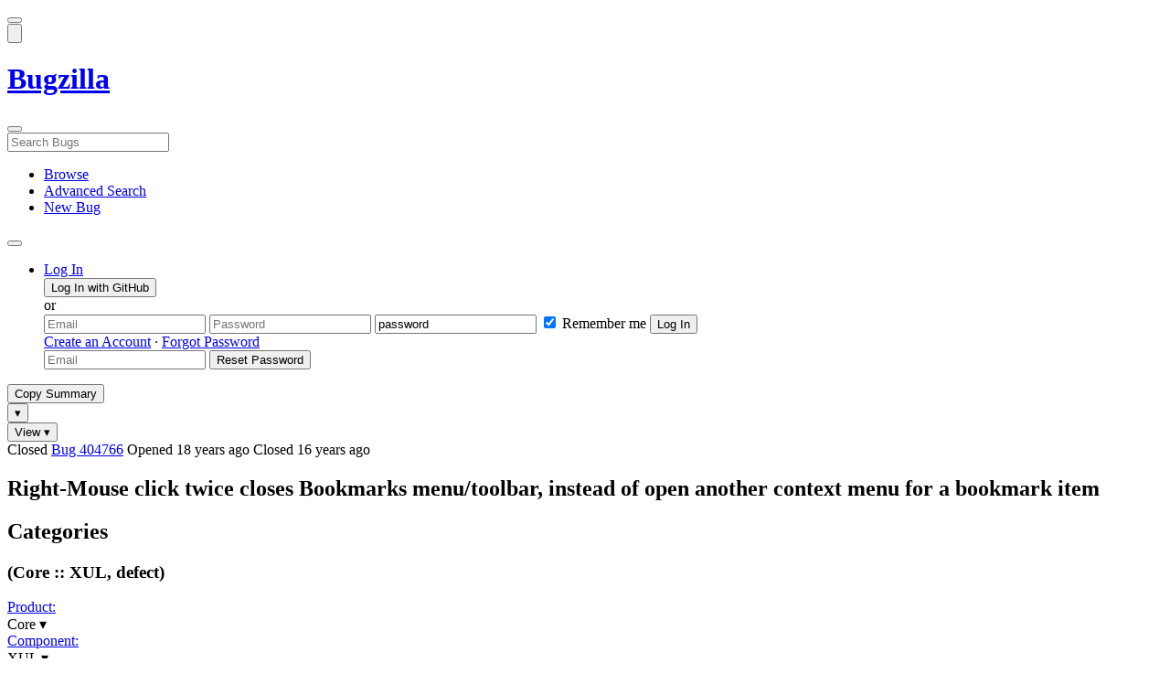

--- FILE ---
content_type: text/html; charset=UTF-8
request_url: https://bugzilla.mozilla.org/show_bug.cgi?id=404766
body_size: 151728
content:
<!DOCTYPE html>
<html lang="en">
  <head>
      <meta charset="UTF-8">
<meta property="og:type" content="website">
<meta property="og:title" content="404766 - Right-Mouse click twice closes Bookmarks menu/toolbar, instead of open another context menu for a bookmark item">
<meta property="og:url" content="https://bugzilla.mozilla.org/show_bug.cgi?id=404766">
<meta property="og:description"
      content="VERIFIED (enndeakin) in Core - XUL. Last updated 2012-10-24.">
<meta name="twitter:label1" value="Type">
<meta name="twitter:data1" value="defect">
<meta name="twitter:label2" value="Priority">
<meta name="twitter:data2" value="--">

    

    <meta name="viewport"
          content="width=device-width, initial-scale=1, maximum-scale=1">
    <meta name="color-scheme" content="dark light">
    <meta name="generator" content="Bugzilla 20260120.1">
    <meta name="bugzilla-global" content="dummy"
        id="bugzilla-global" data-bugzilla="{&quot;api_token&quot;:&quot;&quot;,&quot;config&quot;:{&quot;basepath&quot;:&quot;\/&quot;,&quot;cookie_consent_enabled&quot;:&quot;1&quot;,&quot;cookie_consent_required&quot;:0,&quot;essential_cookies&quot;:[&quot;bugzilla&quot;,&quot;Bugzilla_login&quot;,&quot;Bugzilla_logincookie&quot;,&quot;Bugzilla_login_request_cookie&quot;,&quot;github_state&quot;,&quot;github_token&quot;,&quot;mfa_verification_token&quot;,&quot;moz-consent-pref&quot;,&quot;sudo&quot;],&quot;urlbase&quot;:&quot;https:\/\/bugzilla.mozilla.org\/&quot;},&quot;constant&quot;:{&quot;COMMENT_COLS&quot;:80},&quot;param&quot;:{&quot;allow_attachment_display&quot;:true,&quot;maxattachmentsize&quot;:&quot;10240&quot;,&quot;maxusermatches&quot;:&quot;50&quot;,&quot;splinter_base&quot;:&quot;\/page.cgi?id=splinter.html&amp;ignore=\/&quot;,&quot;use_markdown&quot;:true},&quot;string&quot;:{&quot;TextEditor&quot;:{&quot;command_bold&quot;:&quot;Bold&quot;,&quot;command_bulleted_list&quot;:&quot;Bulleted list&quot;,&quot;command_code&quot;:&quot;Code&quot;,&quot;command_heading&quot;:&quot;Heading&quot;,&quot;command_italic&quot;:&quot;Italic&quot;,&quot;command_link&quot;:&quot;Link&quot;,&quot;command_numbered_list&quot;:&quot;Numbered list&quot;,&quot;command_quote&quot;:&quot;Quote&quot;,&quot;comment_editor&quot;:&quot;Comment Editor&quot;,&quot;edit&quot;:&quot;Edit&quot;,&quot;etiquette_link&quot;:{&quot;href&quot;:&quot;page.cgi?id=etiquette.html&quot;,&quot;text&quot;:&quot;Etiquette&quot;},&quot;guidelines_link&quot;:{&quot;href&quot;:&quot;page.cgi?id=bug-writing.html&quot;,&quot;text&quot;:&quot;Bug Writing Guidelines&quot;},&quot;loading&quot;:&quot;Loading…&quot;,&quot;markdown_link&quot;:{&quot;href&quot;:&quot;https:\/\/guides.github.com\/features\/mastering-markdown\/&quot;,&quot;text&quot;:&quot;Markdown supported&quot;},&quot;preview&quot;:&quot;Preview&quot;,&quot;preview_error&quot;:&quot;Preview could not be loaded. Please try again later.&quot;,&quot;text_editor&quot;:&quot;Text Editor&quot;,&quot;toolbar_label&quot;:&quot;Markdown text-formatting toolbar&quot;},&quot;bug&quot;:&quot;bug&quot;,&quot;bug_type_required&quot;:&quot;You must select a Type for this bug&quot;,&quot;component_required&quot;:&quot;You must select a Component for this bug&quot;,&quot;description_required&quot;:&quot;You must enter a Description for this bug&quot;,&quot;short_desc_required&quot;:&quot;You must enter a Summary for this bug&quot;,&quot;version_required&quot;:&quot;You must select a Version for this bug&quot;},&quot;user&quot;:{&quot;cookie_consent&quot;:&quot;&quot;,&quot;is_new&quot;:true,&quot;login&quot;:&quot;&quot;}}">
    <meta name="google-site-verification" content="JYXIuR9cAlV7fLmglSrc_4UaJS6Wzh5Mdxiorqu5AQc" />
    <title>404766 - Right-Mouse click twice closes Bookmarks menu/toolbar, instead of open another context menu for a bookmark item</title>

<link rel="Top" href="/">

  


  
    <link rel="Show" title="Dependency Tree"
          href="/showdependencytree.cgi?id=404766&amp;hide_resolved=1">
    <link rel="Show" title="Dependency Graph"
          href="/showdependencygraph.cgi?id=404766">
    <link rel="Show" title="Bug Activity"
          href="/show_activity.cgi?id=404766">

<link href="/static/v20260120.1/skins/standard/global.css" rel="stylesheet" type="text/css"><link href="/static/v20260120.1/extensions/BugModal/web/bug_modal.css" rel="stylesheet" type="text/css"><link href="/static/v20260120.1/js/jquery/plugins/contextMenu/contextMenu.css" rel="stylesheet" type="text/css"><link href="/static/v20260120.1/extensions/BMO/web/styles/bug_modal.css" rel="stylesheet" type="text/css"><link href="/static/v20260120.1/extensions/EditComments/web/styles/inline-comment-editor.css" rel="stylesheet" type="text/css"><link href="/static/v20260120.1/js/jquery/ui/jquery-ui-min.css" rel="stylesheet" type="text/css"><link href="/static/v20260120.1/js/jquery/ui/jquery-ui-structure-min.css" rel="stylesheet" type="text/css"><link href="/static/v20260120.1/js/jquery/ui/jquery-ui-theme-min.css" rel="stylesheet" type="text/css"><link href="/static/v20260120.1/skins/lib/prism.css" rel="stylesheet" type="text/css"><link href="/static/v20260120.1/skins/standard/consent.css" rel="stylesheet" type="text/css"><link href="/static/v20260120.1/extensions/Needinfo/web/styles/needinfo.css" rel="stylesheet" type="text/css"><link href="/static/v20260120.1/extensions/Review/web/styles/badge.css" rel="stylesheet" type="text/css"><link href="/static/v20260120.1/extensions/Review/web/styles/review.css" rel="stylesheet" type="text/css"><link href="/static/v20260120.1/skins/standard/text-editor.css" rel="stylesheet" type="text/css">



    
<script nonce="VV1SHYijEOtckqObOA5J34YXuTR4cvOjxuTiaRuuWgZZ7Q3d" src="/static/v20260120.1/js/jquery/jquery-min.js"></script><script nonce="VV1SHYijEOtckqObOA5J34YXuTR4cvOjxuTiaRuuWgZZ7Q3d" src="/static/v20260120.1/js/jquery/ui/jquery-ui-min.js"></script><script nonce="VV1SHYijEOtckqObOA5J34YXuTR4cvOjxuTiaRuuWgZZ7Q3d" src="/static/v20260120.1/js/jquery/plugins/contextMenu/contextMenu-min.js"></script><script nonce="VV1SHYijEOtckqObOA5J34YXuTR4cvOjxuTiaRuuWgZZ7Q3d" src="/static/v20260120.1/js/jquery/plugins/devbridgeAutocomplete/devbridgeAutocomplete-min.js"></script><script nonce="VV1SHYijEOtckqObOA5J34YXuTR4cvOjxuTiaRuuWgZZ7Q3d" src="/static/v20260120.1/js/global.js"></script><script nonce="VV1SHYijEOtckqObOA5J34YXuTR4cvOjxuTiaRuuWgZZ7Q3d" src="/static/v20260120.1/js/util.js"></script><script nonce="VV1SHYijEOtckqObOA5J34YXuTR4cvOjxuTiaRuuWgZZ7Q3d" src="/static/v20260120.1/js/widgets.js"></script>

      <script nonce="VV1SHYijEOtckqObOA5J34YXuTR4cvOjxuTiaRuuWgZZ7Q3d">BUGZILLA.value_descs = JSON.parse('{\"bug_status\":{},\"resolution\":{\"\":\"---\"}}');

  
    var tracking_flags_str = "{\"flags\":{\"tracking\":{\"cf_status_thunderbird_esr115\":\"---\",\"cf_status_firefox147\":\"---\",\"cf_status_firefox_esr140\":\"---\",\"cf_status_thunderbird_esr140\":\"---\",\"cf_status_firefox_esr115\":\"---\",\"cf_tracking_thunderbird_esr140\":\"---\",\"cf_tracking_firefox148\":\"---\",\"cf_status_firefox149\":\"---\",\"cf_tracking_firefox_esr140\":\"---\",\"cf_tracking_thunderbird_esr115\":\"---\",\"cf_tracking_firefox147\":\"---\",\"cf_tracking_firefox_esr115\":\"---\",\"cf_tracking_firefox_relnote\":\"---\",\"cf_status_firefox148\":\"---\",\"cf_tracking_firefox149\":\"---\"},\"project\":{\"cf_performance_impact\":\"---\",\"cf_webcompat_score\":\"---\",\"cf_webcompat_priority\":\"---\",\"cf_size_estimate\":\"---\",\"cf_a11y_review_project_flag\":\"---\",\"cf_accessibility_severity\":\"---\"}},\"comments\":{\"cf_tracking_firefox147\":{\"?\":\"[Tracking Requested - why for this release]:\"},\"cf_tracking_firefox_esr115\":{\"?\":\"[Tracking Requested - why for this release]:\"},\"cf_tracking_firefox_relnote\":{\"?\":\"Release Note Request (optional, but appreciated)\\n[Why is this notable]:\\n[Affects Firefox for Android]:\\n[Suggested wording]:\\n[Links (documentation, blog post, etc)]:\"},\"cf_tracking_firefox_esr140\":{\"?\":\"[Tracking Requested - why for this release]:\"},\"cf_a11y_review_project_flag\":{\"requested\":\"Description:\\nPlease provide an explanation of the feature or change. Include a description of the user scenario in which it would be used and how the user would complete the task(s).\\nScreenshots and visual UI specs are welcome, but please include sufficient accompanying explanation so that blind members of the accessibility team are able to understand the feature\/change.\\n\\nHow do we test this?\\nIf there is an implementation to test, please provide instructions for testing it; e.g. setting preferences, other preparation, how to trigger the UI, etc.\\n\\nWhen will this ship?\\nTracking bug\/issue:\\nDesign documents (e.g. Product Requirements Document, UI spec):\\nEngineering lead:\\nProduct manager:\\n\\nThe accessibility team has developed the Mozilla Accessibility Release Guidelines which outline what is needed to make user interfaces accessible:\\nhttps:\/\/wiki.mozilla.org\/Accessibility\/Guidelines\\nPlease describe the accessibility guidelines you considered and what steps you\'ve taken to address them:\\n\\nDescribe any areas of concern to which you want the accessibility team to give special attention:\"},\"cf_tracking_firefox148\":{\"?\":\"[Tracking Requested - why for this release]:\"},\"cf_tracking_firefox149\":{\"?\":\"[Tracking Requested - why for this release]:\"}},\"types\":[\"tracking\"]}";
    var TrackingFlags = $.parseJSON(tracking_flags_str);

  
    BUGZILLA.bug_id = 404766;
    BUGZILLA.bug_title = '404766 - Right-Mouse click twice closes Bookmarks menu\/toolbar, instead of open another context menu for a bookmark item';
    BUGZILLA.bug_summary = 'Right-Mouse click twice closes Bookmarks menu\/toolbar, instead of open another context menu for a bookmark item';
    BUGZILLA.bug_url = 'https:\/\/bugzilla.mozilla.org\/show_bug.cgi?id=404766';
    BUGZILLA.bug_keywords = 'ue',
    BUGZILLA.bug_secure = false;
    

  BUGZILLA.user = {
    id: 0,
    login: '',
    is_insider: false,
    is_timetracker: false,
    can_tag: false,
    can_triage: false,
    timezone: 'America\/Los_Angeles',
    settings: {
      quote_replies: 'quoted_reply',
      comment_box_position: 'after_comments',
      comment_sort_order: 'oldest_to_newest',
      zoom_textareas: true,
      remember_collapsed: true,
      inline_attachments: true,
      autosize_comments: false
    },
    cookie_consent: false
  };
  review_suggestions = {
    _mentors: [
    ],


      
      'XUL': [
      ],

    
    _end: 1
  };

    static_component = 'XUL';
      </script>
<script nonce="VV1SHYijEOtckqObOA5J34YXuTR4cvOjxuTiaRuuWgZZ7Q3d" src="/static/v20260120.1/js/text-editor.js"></script><script nonce="VV1SHYijEOtckqObOA5J34YXuTR4cvOjxuTiaRuuWgZZ7Q3d" src="/static/v20260120.1/extensions/BugModal/web/autosize.min.js"></script><script nonce="VV1SHYijEOtckqObOA5J34YXuTR4cvOjxuTiaRuuWgZZ7Q3d" src="/static/v20260120.1/extensions/ProdCompSearch/web/js/prod_comp_search.js"></script><script nonce="VV1SHYijEOtckqObOA5J34YXuTR4cvOjxuTiaRuuWgZZ7Q3d" src="/static/v20260120.1/extensions/BugModal/web/attachments_overlay.js"></script><script nonce="VV1SHYijEOtckqObOA5J34YXuTR4cvOjxuTiaRuuWgZZ7Q3d" src="/static/v20260120.1/extensions/BugModal/web/bug_modal.js"></script><script nonce="VV1SHYijEOtckqObOA5J34YXuTR4cvOjxuTiaRuuWgZZ7Q3d" src="/static/v20260120.1/extensions/BugModal/web/comments.js"></script><script nonce="VV1SHYijEOtckqObOA5J34YXuTR4cvOjxuTiaRuuWgZZ7Q3d" src="/static/v20260120.1/extensions/ComponentWatching/web/js/overlay.js"></script><script nonce="VV1SHYijEOtckqObOA5J34YXuTR4cvOjxuTiaRuuWgZZ7Q3d" src="/static/v20260120.1/js/bugzilla-readable-status-min.js"></script><script nonce="VV1SHYijEOtckqObOA5J34YXuTR4cvOjxuTiaRuuWgZZ7Q3d" src="/static/v20260120.1/js/field.js"></script><script nonce="VV1SHYijEOtckqObOA5J34YXuTR4cvOjxuTiaRuuWgZZ7Q3d" src="/static/v20260120.1/js/comments.js"></script><script nonce="VV1SHYijEOtckqObOA5J34YXuTR4cvOjxuTiaRuuWgZZ7Q3d" src="/static/v20260120.1/extensions/TrackingFlags/web/js/flags.js"></script><script nonce="VV1SHYijEOtckqObOA5J34YXuTR4cvOjxuTiaRuuWgZZ7Q3d" src="/static/v20260120.1/extensions/BMO/web/js/firefox-crash-table.js"></script><script nonce="VV1SHYijEOtckqObOA5J34YXuTR4cvOjxuTiaRuuWgZZ7Q3d" src="/static/v20260120.1/extensions/MozChangeField/web/js/severity-s1-priority-p1.js"></script><script nonce="VV1SHYijEOtckqObOA5J34YXuTR4cvOjxuTiaRuuWgZZ7Q3d" src="/static/v20260120.1/extensions/MozChangeField/web/js/clear-tracking-priority-s1.js"></script><script nonce="VV1SHYijEOtckqObOA5J34YXuTR4cvOjxuTiaRuuWgZZ7Q3d" src="/static/v20260120.1/extensions/MozChangeField/web/js/set-tracking-severity-s1.js"></script><script nonce="VV1SHYijEOtckqObOA5J34YXuTR4cvOjxuTiaRuuWgZZ7Q3d" src="/static/v20260120.1/js/lib/prism.js"></script><script nonce="VV1SHYijEOtckqObOA5J34YXuTR4cvOjxuTiaRuuWgZZ7Q3d" src="/static/v20260120.1/js/consent.js"></script><script nonce="VV1SHYijEOtckqObOA5J34YXuTR4cvOjxuTiaRuuWgZZ7Q3d" src="/static/v20260120.1/js/cookie-helper.js"></script><script nonce="VV1SHYijEOtckqObOA5J34YXuTR4cvOjxuTiaRuuWgZZ7Q3d" src="/static/v20260120.1/js/lib/md5.min.js"></script><script nonce="VV1SHYijEOtckqObOA5J34YXuTR4cvOjxuTiaRuuWgZZ7Q3d" src="/static/v20260120.1/extensions/Review/web/js/badge.js"></script><script nonce="VV1SHYijEOtckqObOA5J34YXuTR4cvOjxuTiaRuuWgZZ7Q3d" src="/static/v20260120.1/extensions/Review/web/js/review.js"></script>

    

    
    <link href="/static/v20260120.1/skins/lib/fontawesome.min.css" rel="stylesheet" type="text/css">
    <link href="/static/v20260120.1/skins/lib/fontawesome-brands.min.css" rel="stylesheet" type="text/css">
    <link href="/static/v20260120.1/skins/lib/fontawesome-solid.min.css" rel="stylesheet" type="text/css">

    
    <link rel="search" type="application/opensearchdescription+xml"
                       title="Bugzilla@Mozilla" href="/search_plugin.cgi"><link rel="shortcut icon" href="/extensions/BMO/web/images/favicon.ico">
<link rel="icon" type="image/svg+xml" href="/extensions/BMO/web/images/favicon.svg">
<link rel="canonical" href="https://bugzilla.mozilla.org/show_bug.cgi?id=404766">
<link rel="shorturl" href="https://bugzilla.mozilla.org/404766"><meta name="robots" content="noarchive">
  </head>



  <body
        class="bugzilla-mozilla-org
               skin-standard bug_modal">



<div id="wrapper">

<header id="header" role="banner" aria-label="Global Header">
  <div class="inner" role="none">
    <button type="button" class="iconic ghost" id="open-menu-drawer" aria-label="Open Site Menu">
      <span class="icon" aria-hidden="true" data-icon="menu"></span>
    </button><div id="header-external-links" class="dropdown" role="none">
  <button type="button" id="header-external-menu-button" class="dropdown-button minor"
          aria-label="Show Mozilla Menu" aria-expanded="false" aria-haspopup="true"
          aria-controls="header-external-menu">
    <img src="/static/v20260120.1/extensions/BMO/web/images/moz-fav-one-color-white-rgb.svg"
         width="32" height="32" alt="">
  </button>
  <ul class="dropdown-content right" id="header-external-menu" role="menu" aria-label="Mozilla Menu"
      style="display:none;">
    <li role="none">
      <a href="https://www.mozilla.org/" role="menuitem">
        <span class="label" role="none">Mozilla Home</span>
      </a>
    </li>
    <li role="separator"></li>
    <li role="none">
      <a href="https://www.mozilla.org/privacy/websites/" role="menuitem">
        <span class="label" role="none">Privacy</span>
      </a>
    </li>
    <li role="none">
      <a href="https://www.mozilla.org/privacy/websites/#cookies" role="menuitem">
        <span class="label" role="none">Cookies</span>
      </a>
    </li>
    <li role="none">
      <a href="https://www.mozilla.org/about/legal/" role="menuitem">
        <span class="label" role="none">Legal</span>
      </a>
    </li>
  </ul>
</div>
    <h1 id="header-title" class="title" role="none">
      <a class="header-button" href="https://bugzilla.mozilla.org/home" title="Go to home page">
        <span aria-label="Go to Bugzilla Home Page">Bugzilla</span>
      </a>
    </h1>
    <form id="header-search" class="quicksearch" action="/buglist.cgi"
          data-no-csrf role="search" aria-label="Search Bugs">
      <button type="button" class="iconic ghost" id="show-searchbox"
              aria-label="Search Bugs">
        <span class="icon" aria-hidden="true" data-icon="search"></span>
      </button>
      <div class="searchbox-outer dropdown" role="combobox" aria-label="Quick Search"
           aria-haspopup="listbox" aria-owns="header-search-dropdown" aria-expanded="false">
        <span class="icon" aria-hidden="true" data-icon="search"></span>
        <input id="quicksearch_top" class="dropdown-button" name="quicksearch" autocomplete="off"
               value="" accesskey="s"
               placeholder="Search Bugs"
               title="Enter a bug number or some search terms"
               role="searchbox" aria-controls="header-search-dropdown" aria-label="Search Terms"><div id="header-search-dropdown" class="dropdown-content dropdown-panel right" role="listbox"
     style="display: none;">
  <div id="header-search-dropdown-wrapper" role="none">
    <section id="header-search-dropdown-help" role="group" aria-label="Help">
      <footer role="none">
        <a href="/page.cgi?id=quicksearch.html">Quick Search Tips</a>
        <a href="/query.cgi?format=advanced">Advanced Search</a>
      </footer>
    </section>
  </div>
</div>
      </div>
    </form>
    <nav id="header-nav" role="menubar" aria-label="Site Links">
      <ul class="links" role="none"><li role="none">
    <a class="header-button" href="/describecomponents.cgi"
       title="Browse bugs by component" role="menuitem">
      <span class="icon" aria-hidden="true" data-icon="category"></span>
      <span class="label" role="none">Browse</span>
    </a>
  </li>
  <li role="none">
    <a class="header-button" href="/query.cgi?format=advanced"
       title="Search bugs using various criteria" role="menuitem">
      <span class="icon" aria-hidden="true" data-icon="pageview"></span>
      <span class="label" role="none">Advanced Search</span>
    </a>
  </li>
  <li role="none">
    <a class="header-button" href="/enter_bug.cgi"
       title="File a new bug" role="menuitem">
      <span class="icon" aria-hidden="true" data-icon="add_box"></span>
      <span class="label" role="none">New Bug</span>
    </a>
  </li>
      </ul>
      <div class="dropdown" role="none">
        <button type="button" id="header-tools-menu-button"
                class="header-button dropdown-button minor" title="More tools…"
                role="menuitem" aria-label="Show More Tools Menu" aria-expanded="false"
                aria-haspopup="true" aria-controls="header-tools-menu">
          <span class="icon" aria-hidden="true" data-icon="more_horiz"></span>
        </button>
        <ul class="dropdown-content left" id="header-tools-menu" role="menu"
            aria-label="More Tools Menu" style="display:none;"><li role="none">
    <a href="/report.cgi" role="menuitem">
      <span class="icon" aria-hidden="true" data-icon="analytics"></span>
      <span class="label" role="none">Reports</span>
    </a>
  </li>
    <li role="separator"></li>
    <li role="none">
      <a href="https://bmo.readthedocs.io/en/latest/" target="_blank" role="menuitem">
        <span class="icon" aria-hidden="true" data-icon="help"></span>
        <span class="label" role="none">Documentation</span>
      </a>
    </li>
        </ul>
      </div>
    </nav>
      <ul id="header-login" class="links" role="none"><li id="mini_login_container_top" role="none">
  <a id="login_link_top" href="/index.cgi?GoAheadAndLogIn=1"
     class='show_mini_login_form header-button' data-qs-suffix="_top"
     role="button">
    <span class="icon" aria-hidden="true" data-icon="login"></span>
    <span class="label" role="none">Log In</span>
  </a>

  <div id="mini_login_top" class="mini-popup mini_login bz_default_hidden">

<form method="post" action="/github.cgi">
    <input type="hidden" name="github_token" value="[base64]">
    <input type="hidden" name="target_uri" value="https://bugzilla.mozilla.org/show_bug.cgi">
    <button type="submit">
      <i class="fab fa-github"></i> Log In with GitHub
    </button>
  </form>

    <div class="method-separator">or</div>

  <form action="/show_bug.cgi?id=404766" method="POST"
        data-qs-suffix="_top">

    <input id="Bugzilla_login_top"
           class="bz_login"
           name="Bugzilla_login"
           title="Login"
           placeholder="Email"
           aria-label="Email"
           type="email"
           required
    >
    <input class="bz_password"
           id="Bugzilla_password_top"
           name="Bugzilla_password"
           type="password"
           title="Password"
           placeholder="Password"
           aria-label="Password"
           required
    >
    <input class="bz_password bz_default_hidden bz_mini_login_help" type="text"
           id="Bugzilla_password_dummy_top" value="password"
           title="Password"
    >
      <span class="remember-outer">
        <input type="checkbox" id="Bugzilla_remember_top"
               name="Bugzilla_remember" value="on" class="bz_remember"
               checked>
        <label for="Bugzilla_remember_top">Remember me</label>
      </span>
    <input type="hidden" name="Bugzilla_login_token"
           value="1769381678-31JAtIyGwHFpeeU_tyta7bG4CmLyTH1xouNykxrkXCw">
    <input type="submit" name="GoAheadAndLogIn" value="Log In" id="log_in_top"
           class="check_mini_login_fields" data-qs-suffix="_top">
    <a href="#" id="hide_mini_login_top" aria-label="Close"
       class="close-button hide_mini_login_form" data-qs-suffix="_top">
      <span class="icon" aria-hidden="true"></span>
    </a>
  </form>
  <div class="footer">
      <a href="/createaccount.cgi">Create an Account</a>
    &middot;
    <a id="forgot_link_top" href="/index.cgi?GoAheadAndLogIn=1#forgot"
       class='show_forgot_form'
       data-qs-suffix="_top">Forgot Password</a>
  </div>
  </div>

  <div id="forgot_form_top" class="mini-popup mini_forgot bz_default_hidden">
  <form action="/token.cgi" method="post">
    <input type="email" name="loginname" size="20" placeholder="Email" aria-label="Email" required>
    <input id="forgot_button_top" value="Reset Password"
           type="submit">
    <input type="hidden" name="a" value="reqpw">
    <input type="hidden" id="token_top" name="token" value="1769381678-oP_eU1XJ5WCLPXFvMvcLCz2ytN2EnhBQaBNuvZYmPuw">
    <a href="#" class="close-button hide_forgot_form" aria-label="Close" data-qs-suffix="_top">
      <span class="icon" aria-hidden="true"></span>
    </a>
  </form>
  </div>
</li>
      </ul>
  </div>
  <dialog id="menu-drawer" inert aria-label="Site Menu">
    <div class="drawer-inner" role="none">
      <div class="header" role="none">
        <button type="button" class="iconic ghost" id="close-menu-drawer"
                aria-label="Close Site Menu">
          <span class="icon" aria-hidden="true" data-icon="close"></span>
        </button>
      </div>
      <ul role="menu" aria-label="Site Links"><li role="none">
    <a class="header-button" href="/describecomponents.cgi"
       title="Browse bugs by component" role="menuitem">
      <span class="icon" aria-hidden="true" data-icon="category"></span>
      <span class="label" role="none">Browse</span>
    </a>
  </li>
  <li role="none">
    <a class="header-button" href="/query.cgi?format=advanced"
       title="Search bugs using various criteria" role="menuitem">
      <span class="icon" aria-hidden="true" data-icon="pageview"></span>
      <span class="label" role="none">Advanced Search</span>
    </a>
  </li>
  <li role="none">
    <a class="header-button" href="/enter_bug.cgi"
       title="File a new bug" role="menuitem">
      <span class="icon" aria-hidden="true" data-icon="add_box"></span>
      <span class="label" role="none">New Bug</span>
    </a>
  </li><li role="none">
    <a href="/report.cgi" role="menuitem">
      <span class="icon" aria-hidden="true" data-icon="analytics"></span>
      <span class="label" role="none">Reports</span>
    </a>
  </li>
    <li role="separator"></li>
    <li role="none">
      <a href="https://bmo.readthedocs.io/en/latest/" target="_blank" role="menuitem">
        <span class="icon" aria-hidden="true" data-icon="help"></span>
        <span class="label" role="none">Documentation</span>
      </a>
    </li>
      </ul>
    </div>
  </dialog>
</header> 


<main id="bugzilla-body" tabindex="-1">

<aside id="message-container" role="complementary">
  <noscript>
    <div class="noscript">
      <div class="inner">
        <p>Please enable JavaScript in your browser to use all the features on this site.</p>
      </div>
    </div>
  </noscript>
  
</aside>

<div id="main-inner">




<div role="toolbar" id="page-toolbar">
  <div role="group" class="buttons">
    <button type="button" id="copy-summary" class="secondary separate-dropdown-button-main"
      title="Copy bug number and summary to your clipboard">Copy Summary</button
    ><div id="copy-menu-dropdown" class="dropdown"><button type="button" id="copy-menu-btn" aria-haspopup="true" aria-label="View"
      aria-expanded="false" aria-controls="copy-menu" class="dropdown-button secondary separate-dropdown-button-arrow"
      title="More options for copy">&#9662;</button>
      <ul class="dropdown-content left" id="copy-menu" role="menu" style="display:none;">
        <li role="presentation">
          <a id="copy-markdown-summary" role="menuitem" tabindex="-1">Markdown</a>
        </li>
        <li role="presentation">
          <a id="copy-markdown-bug-number" role="menuitem" tabindex="-1">Markdown (bug number)</a>
        </li>
        <li role="presentation">
          <a id="copy-text-summary" role="menuitem" tabindex="-1">Plain Text</a>
        </li>
        <li role="presentation">
          <a id="copy-html-summary" role="menuitem" tabindex="-1">HTML</a>
        </li>
      </ul>
    </div>
    <div class="dropdown">
      <button type="button" id="action-menu-btn" aria-haspopup="true" aria-label="View"
        aria-expanded="false" aria-controls="action-menu" class="dropdown-button secondary">View &#9662;</button>
      <ul class="dropdown-content left" id="action-menu" role="menu" style="display:none;">
        <li role="presentation">
          <a id="action-reset" role="menuitem" tabindex="-1">Reset Sections</a>
        </li>
        <li role="presentation">
          <a id="action-expand-all" role="menuitem" tabindex="-1">Expand All Sections</a>
        </li>
        <li role="presentation">
          <a id="action-collapse-all" role="menuitem" tabindex="-1">Collapse All Sections</a>
        </li>
        <li role="separator"></li>
        <li role="presentation">
          <a id="action-history" role="menuitem" tabindex="-1">History</a>
        </li>
        <li role="separator"></li>
        <li role="presentation">
          <a href="/rest/bug/404766" role="menuitem" tabindex="-1">JSON</a>
        </li>
        <li role="presentation">
          <a href="/show_bug.cgi?ctype=xml&amp;id=404766" role="menuitem" tabindex="-1">XML</a>
        </li>
      </ul>
    </div>
  </div>
</div>



<div role="status" id="io-error" style="display:none"></div>
<section class="module"
>
  <div class="module-content"
  >
  <div id="summary-container">
    <div class="field bug_modal indent"
    id="field-status_summary"
>



  
    <div class=" container">
        <span id="field-value-status_summary">
      <span class="bug-status-label text" data-status="closed">Closed</span>
      <span id="field-value-bug_id">
        <a href="/show_bug.cgi?id=404766">Bug 404766</a>
      </span>
      <span class="bug-time-labels">
        <span class="bug-time-label">Opened <span class="rel-time" title="2007-11-21 06:17 PST" data-time="1195654656">18 years ago</span></span>
          <span class="bug-time-label">Closed <span class="rel-time" title="2009-06-12 13:36 PDT" data-time="1244839009">16 years ago</span></span>
      </span>
        </span>
    </div>

  
</div>
<div class="field bug_modal indent edit-hide"
>



  
    <div class=" container">
      

      <h1 id="field-value-short_desc">Right-Mouse click twice closes Bookmarks menu/toolbar, instead of open another context menu for a bookmark item</h1>
    </div>

  
</div>

    <div class="field bug_modal edit-show"
    id="field-short_desc" style="display:none"
>
    <div class="name">
      
        <span class="required_star edit-show" style="display:none" aria-label="Required Field">*</span> 
        <a href="https://wiki.mozilla.org/BMO/UserGuide/BugFields#short_desc" id="short_desc-help-link" class="help">Summary:
        </a>
    </div>



  
    <div class="value">
        <span id="field-value-short_desc">
            Right-Mouse click twice closes Bookmarks menu/toolbar, instead of open another context menu for a bookmark item

        </span>
    </div>

  
</div>
  </div>
  </div>
</section>


<section class="module" id="module-categories"
>
    <header id="module-categories-header" class="module-header">
      <div class="module-latch"
           data-label-expanded="Collapse Categories section"
           data-label-collapsed="Expand Categories section">
        <div class="module-spinner" role="button" tabindex="0"
             aria-controls="module-categories-content"
             aria-expanded="true"
             aria-labeledby="module-categories-title"
             aria-describedby="module-categories-subtitle"></div>
        <h2 class="module-title" id="module-categories-title">Categories</h2>
          <h3 class="module-subtitle" id="module-categories-subtitle">
            (Core :: XUL, defect)
          </h3>
      </div>
    </header>
  <div class="module-content" id="module-categories-content"
  ><div class="fields-lhs">

    <div class="field bug_modal"
    id="field-product"
>
    <div class="name">
      
        <a href="/describecomponents.cgi?product=Core" id="product-help-link" class="help">Product:
        </a>
    </div>



  
    <div class="value">
        <span id="field-value-product">
      <div class="name-info-outer dropdown">
        <span id="product-name" class="dropdown-button" tabindex="0" role="button"
             aria-haspopup="menu" aria-controls="product-info">Core
          <span class="icon" aria-hidden="true">&#x25BE;</span>
        </span>
        <aside id="product-info" class="name-info-popup dropdown-content right hover-display" hidden role="menu"
               aria-label="Product description and actions">
          <header>
            <div class="title">Core</div>
            <div class="description">Shared components used by Firefox and other Mozilla software, including handling of Web content; Gecko, HTML, CSS, layout, DOM, scripts, images, networking, etc. Issues with web page layout probably go here, while Firefox user interface issues belong in the <a href="https://bugzilla.mozilla.org/describecomponents.cgi?product=Firefox">Firefox</a> product. (<a href="https://wiki.mozilla.org/Modules/All#Core">More info</a>)</div>
          </header>
          <li role="separator"></li>
          <div class="actions">
            <div><a href="/buglist.cgi?product=Core&amp;bug_status=__open__"
                    target="_blank" role="menuitem" tabindex="-1">See Open Bugs in This Product</a></div>
            <div><a href="/enter_bug.cgi?product=Core"
                    target="_blank" role="menuitem" tabindex="-1">File New Bug in This Product</a></div>
            <div><button disabled type="button" class="secondary component-watching" role="menuitem" tabindex="-1"
                         data-product="Core"
                         data-label-watch="Watch This Product" data-label-unwatch="Unwatch This Product"
                         data-source="BugModal">Watch This Product</button></div>
          </div>
        </aside>
      </div>
        </span>
    </div>

  
</div>

    <div class="field bug_modal"
    id="field-component"
>
    <div class="name">
      
        <a href="/describecomponents.cgi?product=Core&component=XUL#XUL" id="component-help-link" class="help">Component:
        </a>
    </div>



  
    <div class="value">
        <span id="field-value-component">
      <div class="name-info-outer dropdown">
        <span id="component-name" class="dropdown-button" tabindex="0" role="button"
             aria-haspopup="menu" aria-controls="component-info">XUL
          <span class="icon" aria-hidden="true">&#x25BE;</span>
        </span>
        <aside id="component-info" class="name-info-popup dropdown-content right hover-display" hidden role="menu"
               aria-label="Component description and actions">
          <header>
            <div class="title">Core :: XUL</div>
            <div class="description"><p>For bugs in the <a href="http://www.mozilla.org/xpfe/xptoolkit/xulintro.html">XUL
language</a>. (XUL is an XML-based language which specifies Mozilla's user interface.)</p>

<p>If you're not actually writing XUL code, this is probably not the right place for your bug.</p>

<p>Examples of appropriate bugs: Duplicate window ID causes infinite loop; or Scrollbars disappear after loading XUL document</p></div>
          </header>
          <li role="separator"></li>
          <div class="actions">
            <div><a href="/buglist.cgi?product=Core&amp;component=XUL&amp;bug_status=__open__"
                    target="_blank" role="menuitem" tabindex="-1">See Open Bugs in This Component</a></div>
            <div><a href="/buglist.cgi?product=Core&amp;component=XUL&amp;chfield=resolution&chfieldfrom=-6m&chfieldvalue=FIXED&bug_status=__closed__"
                    target="_blank" role="menuitem" tabindex="-1">Recently Fixed Bugs in This Component</a></div>
            <div><a href="/enter_bug.cgi?product=Core&amp;component=XUL"
                    target="_blank" role="menuitem" tabindex="-1">File New Bug in This Component</a></div>
            <div><button disabled type="button" class="secondary component-watching" role="menuitem" tabindex="-1"
                         data-product="Core" data-component="XUL"
                         data-label-watch="Watch This Component" data-label-unwatch="Unwatch This Component"
                         data-source="BugModal">Watch This Component</button></div>
          </div>
        </aside>
      </div>
        </span>
    </div>

  
</div>

    <div class="field bug_modal edit-show"
    id="field-version" style="display:none"
>
    <div class="name">
      
        <a href="https://wiki.mozilla.org/BMO/UserGuide/BugFields#version" id="version-help-link" class="help">Version:
        </a>
    </div>



  
    <div class="value">
        <span id="field-value-version">
            Trunk

        </span>
    </div>

  
</div>

    <div class="field bug_modal edit-show" style="display:none"
>
    <div class="name">
      
        <a href="https://wiki.mozilla.org/BMO/UserGuide/BugFields#rep_platform" id="-help-link" class="help">Platform:
        </a>
    </div>



  
    <div class=" container"><div class="field bug_modal inline"
    id="field-rep_platform"
>



  
    <div class="value">
        <span id="field-value-rep_platform">
            All

        </span>
    </div>

  
</div><div class="field bug_modal indent inline"
    id="field-op_sys"
>



  
    <div class="value">
        <span id="field-value-op_sys">
            All

        </span>
    </div>

  
</div><div class="field bug_modal"
>



  
    <div class=" container">
    </div>

  
</div>
    </div>

  
</div>
</div><div class="fields-rhs">

    <div class="field bug_modal contains-buttons"
    id="field-bug_type"
>
    <div class="name">
      
        <a href="https://wiki.mozilla.org/BMO/UserGuide/BugFields#bug_type" id="bug_type-help-link" class="help">Type:
        </a>
    </div>



  
    <div class="value">
        <span id="field-value-bug_type">
      <span class="bug-type-label iconic-text" data-type="defect">
        <span class="icon" aria-hidden="true"></span>defect</span>
        </span>
    </div>

  
</div>

    <div class="field bug_modal"
    id="field-importance"
>



  
    <div class=" container">
        <span id="field-value-importance"><div class="field bug_modal inline"
    id="field-priority"
>
    <div class="name">
      
        <a href="https://wiki.mozilla.org/BMO/UserGuide/BugFields#priority" id="priority-help-link" class="help">Priority:
        </a>
    </div>



  
    <div class="value">
        <span id="field-value-priority">
          <em>Not set</em>
        </span>
    </div>

  
</div><div class="field bug_modal inline"
    id="field-bug_severity"
>
    <div class="name">
      
        <a href="https://wiki.mozilla.org/BMO/UserGuide/BugFields#bug_severity" id="bug_severity-help-link" class="help">Severity:
        </a>
    </div>



  
    <div class="value">
        <span id="field-value-bug_severity">
            minor

        </span>
    </div>

  
</div>
        </span>
    </div>

  
</div>


    <div class="field bug_modal edit-show"
    id="field-cf_fx_points" style="display:none"
>
    <div class="name">
      Points:
    </div>



  
    <div class="value">
        <span id="field-value-cf_fx_points">
            ---

        </span>
    </div>

  
</div>
</div>
  </div>
</section>


<section class="module" id="module-tracking"
>
    <header id="module-tracking-header" class="module-header">
      <div class="module-latch"
           data-label-expanded="Collapse Tracking section"
           data-label-collapsed="Expand Tracking section">
        <div class="module-spinner" role="button" tabindex="0"
             aria-controls="module-tracking-content"
             aria-expanded="true"
             aria-labeledby="module-tracking-title"
             aria-describedby="module-tracking-subtitle"></div>
        <h2 class="module-title" id="module-tracking-title">Tracking</h2>
          <h3 class="module-subtitle" id="module-tracking-subtitle">
            (<span id="readable-bug-status" data-readable-bug-status="{&quot;cf_tracking_firefox_relnote&quot;:&quot;---&quot;,&quot;cf_tracking_firefox_esr115&quot;:&quot;---&quot;,&quot;cf_tracking_thunderbird_esr115&quot;:&quot;---&quot;,&quot;target_milestone&quot;:&quot;mozilla1.9.2a1&quot;,&quot;priority&quot;:&quot;--&quot;,&quot;cf_a11y_review_project_flag&quot;:&quot;---&quot;,&quot;cf_status_firefox148&quot;:&quot;---&quot;,&quot;dupe_of&quot;:null,&quot;flags&quot;:[{&quot;status&quot;:&quot;?&quot;,&quot;name&quot;:&quot;in-testsuite&quot;}],&quot;cf_webcompat_priority&quot;:&quot;---&quot;,&quot;cf_status_firefox_esr115&quot;:&quot;---&quot;,&quot;cf_tracking_firefox148&quot;:&quot;---&quot;,&quot;cf_status_firefox149&quot;:&quot;---&quot;,&quot;cf_size_estimate&quot;:&quot;---&quot;,&quot;status&quot;:&quot;VERIFIED&quot;,&quot;cf_tracking_firefox147&quot;:&quot;---&quot;,&quot;cf_tracking_firefox_esr140&quot;:&quot;---&quot;,&quot;keywords&quot;:[&quot;ue&quot;],&quot;cf_webcompat_score&quot;:&quot;---&quot;,&quot;cf_tracking_firefox149&quot;:&quot;---&quot;,&quot;cf_accessibility_severity&quot;:&quot;---&quot;,&quot;resolution&quot;:&quot;FIXED&quot;,&quot;cf_status_firefox_esr140&quot;:&quot;---&quot;,&quot;id&quot;:404766,&quot;cf_performance_impact&quot;:&quot;---&quot;,&quot;cf_status_firefox147&quot;:&quot;---&quot;,&quot;cf_status_thunderbird_esr115&quot;:&quot;---&quot;,&quot;cf_tracking_thunderbird_esr140&quot;:&quot;---&quot;,&quot;cf_status_thunderbird_esr140&quot;:&quot;---&quot;}"></span>)
          </h3>
      </div>
    </header>
  <div class="module-content" id="module-tracking-content"
  ><div class="fields-lhs">

    <div class="field bug_modal edit-hide"
    id="field-status-view"
>
    <div class="name">
      
        <a href="https://wiki.mozilla.org/BMO/UserGuide/BugStatuses" id="status-view-help-link" class="help">Status:
        </a>
    </div>



  
    <div class=" container">
        <span id="field-value-status-view">VERIFIED
        FIXED
        </span>
    </div>

  
</div>

    <div class="field bug_modal edit-show"
    id="field-status-edit" style="display:none"
>
    <div class="name">
      
        <a href="https://wiki.mozilla.org/BMO/UserGuide/BugStatuses" id="status-edit-help-link" class="help">Status:
        </a>
    </div>



  
    <div class=" container">
        <span id="field-value-status-edit"><div class="field bug_modal inline"
    id="field-bug_status"
>



  
    <div class="value">
        <span id="field-value-bug_status">
            VERIFIED

        </span>
    </div>

  
</div><div class="field bug_modal indent inline"
    id="field-resolution"
>



  
    <div class="value">
        <span id="field-value-resolution">
            FIXED

        </span>
    </div>

  
</div>
  <div id="status-action-buttons">
      <div id="assigned-container" style="display:none">
        <button type="button" class="secondary" id="mark-as-assigned-btn">
          Mark as Assigned
        </button>
      </div>
  </div>
        </span>
    </div>

  
</div>

    <div class="field bug_modal"
    id="field-target_milestone"
>
    <div class="name">
      
        <a href="https://wiki.mozilla.org/BMO/UserGuide/BugFields#target_milestone" id="target_milestone-help-link" class="help">Milestone:
        </a>
    </div>



  
    <div class="value">
        <span id="field-value-target_milestone">
            mozilla1.9.2a1

        </span>
    </div>

  
</div>

    <div class="field bug_modal edit-show"
    id="field-cf_fx_iteration" style="display:none"
>
    <div class="name">
      Iteration:
    </div>



  
    <div class="value">
        <span id="field-value-cf_fx_iteration">
            ---

        </span>
    </div>

  
</div>


      <div class="field bug_modal edit-show" style="display:none"
>
    <div class="name">
      
        <a href="https://wiki.mozilla.org/BMO/UserGuide#Project_Flags" id="-help-link" class="help">Project Flags:
        </a>
    </div>



  
    <div class=" container"><div class="flags edit-show" style="display:none">
  <table class="layout-table tracking-flags">
      <tr>
        <td class="tracking-flag-name">a11y-review</td>
        <td class="tracking-flag-status"><input type="hidden" id="cf_a11y_review_project_flag-dirty">
  <select id="cf_a11y_review_project_flag" name="cf_a11y_review_project_flag">
        <option value="---"
          id="v4876_cf_a11y_review_project_flag" selected
        >---
        </option>
  </select></td>
      </tr>
      <tr>
        <td class="tracking-flag-name">Accessibility Severity</td>
        <td class="tracking-flag-status"><input type="hidden" id="cf_accessibility_severity-dirty">
  <select id="cf_accessibility_severity" name="cf_accessibility_severity">
        <option value="---"
          id="v6045_cf_accessibility_severity" selected
        >---
        </option>
  </select></td>
      </tr>
      <tr>
        <td class="tracking-flag-name">Performance Impact</td>
        <td class="tracking-flag-status"><input type="hidden" id="cf_performance_impact-dirty">
  <select id="cf_performance_impact" name="cf_performance_impact">
        <option value="---"
          id="v5427_cf_performance_impact" selected
        >---
        </option>
  </select></td>
      </tr>
      <tr>
        <td class="tracking-flag-name">Size Estimate</td>
        <td class="tracking-flag-status"><input type="hidden" id="cf_size_estimate-dirty">
  <select id="cf_size_estimate" name="cf_size_estimate">
        <option value="---"
          id="v7004_cf_size_estimate" selected
        >---
        </option>
  </select></td>
      </tr>
      <tr>
        <td class="tracking-flag-name">Webcompat Priority</td>
        <td class="tracking-flag-status"><input type="hidden" id="cf_webcompat_priority-dirty">
  <select id="cf_webcompat_priority" name="cf_webcompat_priority">
        <option value="---"
          id="v4274_cf_webcompat_priority" selected
        >---
        </option>
  </select></td>
      </tr>
      <tr>
        <td class="tracking-flag-name">Webcompat Score</td>
        <td class="tracking-flag-status"><input type="hidden" id="cf_webcompat_score-dirty">
  <select id="cf_webcompat_score" name="cf_webcompat_score">
        <option value="---"
          id="v6757_cf_webcompat_score" selected
        >---
        </option>
  </select></td>
      </tr>
  </table>
</div>
    </div>

  
</div>
</div><div class="fields-rhs">

      <div class="field tracking-flags-wrapper edit-show" style="display:none"
>
    <div class="name">
      
        <a href="https://wiki.mozilla.org/BMO/UserGuide#Tracking_Flags" id="-help-link" class="help">Tracking Flags:
        </a>
    </div>



  
    <div class=" container"><div class="flags edit-show" style="display:none">
  <table class="layout-table tracking-flags">
      <tr>
        <th></th>
        <th>Tracking</th>
        <th>Status</th>
      </tr>
      <tr>
        <td class="tracking-flag-name">relnote-firefox</td>
          <td class="tracking-flag-tracking"></td>
        <td class="tracking-flag-status"><input type="hidden" id="cf_tracking_firefox_relnote-dirty">
  <select id="cf_tracking_firefox_relnote" name="cf_tracking_firefox_relnote">
        <option value="---"
          id="v539_cf_tracking_firefox_relnote" selected
        >---
        </option>
  </select></td>
      </tr>
      <tr>
        <td class="tracking-flag-name">thunderbird_esr115</td>
          <td class="tracking-flag-tracking"><input type="hidden" id="cf_tracking_thunderbird_esr115-dirty">
  <select id="cf_tracking_thunderbird_esr115" name="cf_tracking_thunderbird_esr115">
        <option value="---"
          id="v6094_cf_tracking_thunderbird_esr115" selected
        >---
        </option>
  </select></td>
        <td class="tracking-flag-status"><input type="hidden" id="cf_status_thunderbird_esr115-dirty">
  <select id="cf_status_thunderbird_esr115" name="cf_status_thunderbird_esr115">
        <option value="---"
          id="v6100_cf_status_thunderbird_esr115" selected
        >---
        </option>
  </select></td>
      </tr>
      <tr>
        <td class="tracking-flag-name">thunderbird_esr140</td>
          <td class="tracking-flag-tracking"><input type="hidden" id="cf_tracking_thunderbird_esr140-dirty">
  <select id="cf_tracking_thunderbird_esr140" name="cf_tracking_thunderbird_esr140">
        <option value="---"
          id="v7067_cf_tracking_thunderbird_esr140" selected
        >---
        </option>
  </select></td>
        <td class="tracking-flag-status"><input type="hidden" id="cf_status_thunderbird_esr140-dirty">
  <select id="cf_status_thunderbird_esr140" name="cf_status_thunderbird_esr140">
        <option value="---"
          id="v7098_cf_status_thunderbird_esr140" selected
        >---
        </option>
  </select></td>
      </tr>
      <tr>
        <td class="tracking-flag-name">firefox-esr115</td>
          <td class="tracking-flag-tracking"><input type="hidden" id="cf_tracking_firefox_esr115-dirty">
  <select id="cf_tracking_firefox_esr115" name="cf_tracking_firefox_esr115">
        <option value="---"
          id="v6079_cf_tracking_firefox_esr115" selected
        >---
        </option>
  </select></td>
        <td class="tracking-flag-status"><input type="hidden" id="cf_status_firefox_esr115-dirty">
  <select id="cf_status_firefox_esr115" name="cf_status_firefox_esr115">
        <option value="---"
          id="v6084_cf_status_firefox_esr115" selected
        >---
        </option>
  </select></td>
      </tr>
      <tr>
        <td class="tracking-flag-name">firefox-esr140</td>
          <td class="tracking-flag-tracking"><input type="hidden" id="cf_tracking_firefox_esr140-dirty">
  <select id="cf_tracking_firefox_esr140" name="cf_tracking_firefox_esr140">
        <option value="---"
          id="v7040_cf_tracking_firefox_esr140" selected
        >---
        </option>
  </select></td>
        <td class="tracking-flag-status"><input type="hidden" id="cf_status_firefox_esr140-dirty">
  <select id="cf_status_firefox_esr140" name="cf_status_firefox_esr140">
        <option value="---"
          id="v7057_cf_status_firefox_esr140" selected
        >---
        </option>
  </select></td>
      </tr>
      <tr>
        <td class="tracking-flag-name">firefox147</td>
          <td class="tracking-flag-tracking"><input type="hidden" id="cf_tracking_firefox147-dirty">
  <select id="cf_tracking_firefox147" name="cf_tracking_firefox147">
        <option value="---"
          id="v7294_cf_tracking_firefox147" selected
        >---
        </option>
  </select></td>
        <td class="tracking-flag-status"><input type="hidden" id="cf_status_firefox147-dirty">
  <select id="cf_status_firefox147" name="cf_status_firefox147">
        <option value="---"
          id="v7299_cf_status_firefox147" selected
        >---
        </option>
  </select></td>
      </tr>
      <tr>
        <td class="tracking-flag-name">firefox148</td>
          <td class="tracking-flag-tracking"><input type="hidden" id="cf_tracking_firefox148-dirty">
  <select id="cf_tracking_firefox148" name="cf_tracking_firefox148">
        <option value="---"
          id="v7315_cf_tracking_firefox148" selected
        >---
        </option>
  </select></td>
        <td class="tracking-flag-status"><input type="hidden" id="cf_status_firefox148-dirty">
  <select id="cf_status_firefox148" name="cf_status_firefox148">
        <option value="---"
          id="v7320_cf_status_firefox148" selected
        >---
        </option>
  </select></td>
      </tr>
      <tr>
        <td class="tracking-flag-name">firefox149</td>
          <td class="tracking-flag-tracking"><input type="hidden" id="cf_tracking_firefox149-dirty">
  <select id="cf_tracking_firefox149" name="cf_tracking_firefox149">
        <option value="---"
          id="v7341_cf_tracking_firefox149" selected
        >---
        </option>
  </select></td>
        <td class="tracking-flag-status"><input type="hidden" id="cf_status_firefox149-dirty">
  <select id="cf_status_firefox149" name="cf_status_firefox149">
        <option value="---"
          id="v7346_cf_status_firefox149" selected
        >---
        </option>
  </select></td>
      </tr>
  </table>
</div>
    </div>

  
</div>

</div>
  </div>
</section>



<section class="module" id="module-people"
>
    <header id="module-people-header" class="module-header">
      <div class="module-latch"
           data-label-expanded="Collapse People section"
           data-label-collapsed="Expand People section">
        <div class="module-spinner" role="button" tabindex="0"
             aria-controls="module-people-content"
             aria-expanded="false"
             aria-labeledby="module-people-title"
             aria-describedby="module-people-subtitle"></div>
        <h2 class="module-title" id="module-people-title">People</h2>
          <h3 class="module-subtitle" id="module-people-subtitle">
            (Reporter: lvangoe, Assigned: enndeakin)
          </h3>
      </div>
    </header>
  <div class="module-content" id="module-people-content" style="display:none"
  ><div class="fields-lhs">

    <div class="field bug_modal edit-hide"
    id="field-assigned_to"
>
    <div class="name">
      
        <a href="https://wiki.mozilla.org/BMO/UserGuide/BugFields#assigned_to" id="assigned_to-help-link" class="help">Assignee:
        </a>
    </div>



  
    <div class="value">
        <span id="field-value-assigned_to"><div class="vcard vcard_6102" ><img src="https://secure.gravatar.com/avatar/c9e62c36c6c16218485bdb90fe88d63e?d=mm&size=40" class="gravatar" width="20" height="20"> <a class="email " href="/user_profile?user_id=6102" > <span class="fna">enndeakin</span></a>
</div>
        </span>
    </div>

  
</div><div class="field bug_modal edit-show"
    id="field-assigned_to" style="display:none"
>
    <div class="name">
      
        <a href="https://wiki.mozilla.org/BMO/UserGuide/BugFields#assigned_to" id="assigned_to-help-link" class="help">Assignee:
        </a>
    </div>



  
    <div class="value">
        <span id="field-value-assigned_to">
      <div class="set-default-container" style="display:none">
        <input type="checkbox" id="set-default-assignee" name="set_default_assignee" class="set-default"
          value="1" data-for="assigned_to">
        <label for="set-default-assignee">Reset Assignee to default</label>
      </div>
        </span>
    </div>

  
</div>

    <div class="field bug_modal edit-show"
    id="field-bug_mentors" style="display:none"
>
    <div class="name">
      
        <a href="https://wiki.mozilla.org/BMO/UserGuide/BugFields#bug_mentor" id="bug_mentors-help-link" class="help">Mentors:
        </a>
    </div>



  
    <div class="value">
        <span id="field-value-bug_mentors">---
        </span>
    </div>

  
</div>

    <div class="field bug_modal edit-show"
    id="field-qa_contact" style="display:none"
>
    <div class="name">
      
        <a href="https://wiki.mozilla.org/BMO/UserGuide/BugFields#qa_contact" id="qa_contact-help-link" class="help">QA Contact:
        </a>
    </div>



  
    <div class="value">
        <span id="field-value-qa_contact">
        <div class="set-default-container" style="display:none">
          <input type="checkbox" id="set-default-qa-contact" name="set_default_qa_contact" class="set-default"
            value="1" data-for="qa_contact">
          <label for="set-default-qa-contact">Reset QA Contact to default</label>
        </div>
        </span>
    </div>

  
</div>
</div><div class="fields-rhs">

    <div class="field bug_modal"
    id="field-reporter"
>
    <div class="name">
      
        <a href="https://wiki.mozilla.org/BMO/UserGuide/BugFields#reporter" id="reporter-help-link" class="help">Reporter:
        </a>
    </div>



  
    <div class="value">
        <span id="field-value-reporter">
            <div class="vcard vcard_293662" ><img src="extensions/Gravatar/web/default.jpg" class="gravatar" width="20" height="20"> <a class="email disabled" href="/user_profile?user_id=293662" > <span class="fna">lvangoe</span></a>
</div>

        </span>
    </div>

  
</div>


    <div class="field bug_modal"
    id="field-triage_owner"
>
    <div class="name">
      
        <a href="https://wiki.mozilla.org/BMO/UserGuide/BugFields#triage_owner" id="triage_owner-help-link" class="help">Triage Owner:
        </a>
    </div>



  
    <div class="value">
        <span id="field-value-triage_owner">
            <div class="vcard vcard_6102" ><img src="https://secure.gravatar.com/avatar/c9e62c36c6c16218485bdb90fe88d63e?d=mm&size=40" class="gravatar" width="20" height="20"> <a class="email " href="/user_profile?user_id=6102" > <span class="fna">enndeakin</span></a>
</div>

        </span>
    </div>

  
</div>

    

    <div class="field bug_modal"
>
    <div class="name">
      
        <a href="https://wiki.mozilla.org/BMO/UserGuide/BugFields#cc" id="-help-link" class="help">CC:
        </a>
    </div>



  
    <div class=" container">


        <span aria-owns="cc-summary cc-latch">
          <span role="button" tabindex="0" id="cc-summary" data-count="23">23 people
          </span>
        </span>


        <div id="cc-list" style="display:none"></div>
    </div>

  
</div>
</div>
  </div>
</section>


<section class="module" id="module-references"
>
    <header id="module-references-header" class="module-header">
      <div class="module-latch"
           data-label-expanded="Collapse References section"
           data-label-collapsed="Expand References section">
        <div class="module-spinner" role="button" tabindex="0"
             aria-controls="module-references-content"
             aria-expanded="false"
             aria-labeledby="module-references-title"
             aria-describedby="module-references-subtitle"></div>
        <h2 class="module-title" id="module-references-title">References</h2>
          <h3 class="module-subtitle" id="module-references-subtitle">
            (Depends on 1 open bug)
          </h3>
      </div>
    </header>
  <div class="module-content" id="module-references-content" style="display:none"
  ><div class="fields-lhs">

    <div class="field bug_modal bug-list"
    id="field-dependson"
>
    <div class="name">
      
        <a href="https://wiki.mozilla.org/BMO/UserGuide/BugFields#dependson" id="dependson-help-link" class="help">Depends on:
        </a>
    </div>



  
    <div class="value">
        <span id="field-value-dependson">
            <div class="bug-list">
        <span class="bug-type-label iconic" title="defect"
              aria-label="defect" data-type="defect">
          <span class="icon" aria-hidden="true"></span>
        </span><a class="bz_bug_link
          bz_status_NEW"
   title="NEW - Right clicking twice does not highlight the second item"
   href="/show_bug.cgi?id=521830">521830</a>, <a class="bz_bug_link
          bz_status_VERIFIED bz_closed"
   title="VERIFIED FIXED - Can open multiple bookmark popups on clicking folders after right-click context menu"
   href="/show_bug.cgi?id=399468">399468</a>, <a class="bz_bug_link
          bz_status_RESOLVED bz_closed"
   title="RESOLVED FIXED - Fix build breakage caused by Bug 404766 &amp; Bug 495920"
   href="/show_bug.cgi?id=498230">498230</a>, <a class="bz_bug_link
          bz_status_RESOLVED bz_closed"
   title="RESOLVED WORKSFORME - List All Tabs menu makes FF out of focus with 2 right clicks"
   href="/show_bug.cgi?id=499242">499242</a>, <a class="bz_bug_link
          bz_status_RESOLVED bz_closed"
   title="RESOLVED FIXED - dismissing menu popup in editbookmark overlay causes chrome UI to flicker"
   href="/show_bug.cgi?id=511010">511010</a>
      </div>

        </span>
    </div>

  
</div><div class="field bug_modal bug-list edit-show"
    id="field-blocked" style="display:none"
>
    <div class="name">
      
        <a href="https://wiki.mozilla.org/BMO/UserGuide/BugFields#blocks" id="blocked-help-link" class="help">Blocks:
        </a>
    </div>



  
    <div class="value">
        <span id="field-value-blocked">
        ---
        </span>
    </div>

  
</div><div class="field bug_modal"
    id="field-dependencytree"
>
    <div class="name">
      
    </div>



  
    <div class=" container">
        <span id="field-value-dependencytree">
        Dependency <a href="/showdependencytree.cgi?id=404766&amp;hide_resolved=1">tree</a>
        / <a href="/showdependencygraph.cgi?id=404766">graph</a>
        </span>
    </div>

  
</div>

    <div class="field bug_modal bug-list edit-show"
    id="field-regresses" style="display:none"
>
    <div class="name">
      
        <a href="https://wiki.mozilla.org/BMO/UserGuide/BugFields#regresses" id="regresses-help-link" class="help">Regressions:
        </a>
    </div>



  
    <div class="value">
        <span id="field-value-regresses">
        ---
        </span>
    </div>

  
</div><div class="field bug_modal bug-list edit-show"
    id="field-regressed_by" style="display:none"
>
    <div class="name">
      
        <a href="https://wiki.mozilla.org/BMO/UserGuide/BugFields#regressed_by" id="regressed_by-help-link" class="help">Regressed by:
        </a>
    </div>



  
    <div class="value">
        <span id="field-value-regressed_by">
        ---
        </span>
    </div>

  
</div>

    <div class="field bug_modal bug-list"
>
    <div class="name">
      
        <a href="https://wiki.mozilla.org/BMO/UserGuide/BugFields#duplicates" id="-help-link" class="help">Duplicates:
        </a>
    </div>



  
    <div class="value">
            <div class="bug-list">
        <span class="bug-type-label iconic" title="defect"
              aria-label="defect" data-type="defect">
          <span class="icon" aria-hidden="true"></span>
        </span><a class="bz_bug_link
          bz_status_RESOLVED bz_closed"
   title="RESOLVED DUPLICATE - Cannot right click second time on bookmarks menu"
   href="/show_bug.cgi?id=390621">390621</a>, <a class="bz_bug_link
          bz_status_RESOLVED bz_closed"
   title="RESOLVED DUPLICATE - Right clicking on Bookmark dispels Bookmark menu rather than showing Properties submenu"
   href="/show_bug.cgi?id=414407">414407</a>, <a class="bz_bug_link
          bz_status_VERIFIED bz_closed"
   title="VERIFIED DUPLICATE - Right clicking twice on an entry within the &quot;Bookmarks Menu&quot; or &quot;Bookmarks Toolbar&quot; closes menu"
   href="/show_bug.cgi?id=419602">419602</a>, <a class="bz_bug_link
          bz_status_VERIFIED bz_closed"
   title="VERIFIED DUPLICATE - Right-clicking on a bookmark item when context menu is opened dismiss bookmark dropdown menu"
   href="/show_bug.cgi?id=436206">436206</a>, <a class="bz_bug_link
          bz_status_RESOLVED bz_closed"
   title="RESOLVED DUPLICATE - Right click on bookmarks menu closes the menu and is passed to the browser area"
   href="/show_bug.cgi?id=439544">439544</a>, <a class="bz_bug_link
          bz_status_RESOLVED bz_closed"
   title="RESOLVED DUPLICATE - When you right-click the Bookmarks menu then click away from the context menu that comes up the Bookmarks menu unexpectedly closes"
   href="/show_bug.cgi?id=467871">467871</a>, <a class="bz_bug_link
          bz_status_RESOLVED bz_closed"
   title="RESOLVED DUPLICATE - in bookmarks menu, can't right click twice in a row"
   href="/show_bug.cgi?id=468551">468551</a>, <a class="bz_bug_link
          bz_status_RESOLVED bz_closed"
   title="RESOLVED DUPLICATE - Unable to left click on bookmarks menu if previously right clicked"
   href="/show_bug.cgi?id=476173">476173</a>
      </div>
      <div class="bug-list">
        <span class="bug-type-label iconic" title="enhancement"
              aria-label="enhancement" data-type="enhancement">
          <span class="icon" aria-hidden="true"></span>
        </span><a class="bz_bug_link
          bz_status_RESOLVED bz_closed"
   title="RESOLVED DUPLICATE - second right-click on the bookmarks menu closes the menu"
   href="/show_bug.cgi?id=538152">538152</a>
      </div>

    </div>

  
</div>
</div><div class="fields-rhs">

    <div class="field bug_modal edit-show"
    id="field-bug_file_loc" style="display:none"
>
    <div class="name">
      
        <a href="https://wiki.mozilla.org/BMO/UserGuide/BugFields#bug_file_loc" id="bug_file_loc-help-link" class="help">URL:
        </a>
    </div>



  
    <div class="value">
        <span id="field-value-bug_file_loc"><div class="link">
    <a href="" target="_blank" rel="nofollow noreferrer"
      title=""
      class="bug-url" data-safe="0"></a>
  </div>
        </span>
    </div>

  
</div>

    <div class="field bug_modal edit-show"
    id="field-see_also" style="display:none"
>
    <div class="name">
      
        <a href="https://wiki.mozilla.org/BMO/UserGuide/BugFields#see_also" id="see_also-help-link" class="help">See Also:
        </a>
    </div>



  
    <div class="value">
        <span id="field-value-see_also">
        ---
        </span>
    </div>

  
</div>
</div>
  </div>
</section>


<section class="module" id="module-details"
>
    <header id="module-details-header" class="module-header">
      <div class="module-latch"
           data-label-expanded="Collapse Details section"
           data-label-collapsed="Expand Details section">
        <div class="module-spinner" role="button" tabindex="0"
             aria-controls="module-details-content"
             aria-expanded="false"
             aria-labeledby="module-details-title"
             aria-describedby="module-details-subtitle"></div>
        <h2 class="module-title" id="module-details-title">Details</h2>
          <h3 class="module-subtitle" id="module-details-subtitle">
            (Keywords: ue)
          </h3>
      </div>
    </header>
  <div class="module-content" id="module-details-content" style="display:none"
  ><div class="fields-lhs">

    <div class="field bug_modal edit-show"
    id="field-alias" style="display:none"
>
    <div class="name">
      
        <a href="https://wiki.mozilla.org/BMO/UserGuide/BugFields#alias" id="alias-help-link" class="help">Alias:
        </a>
    </div>



  
    <div class="value">
        <span id="field-value-alias">
        ---
        </span>
    </div>

  
</div>

    <div class="field bug_modal"
    id="field-keywords"
>
    <div class="name">
      
        <a href="/describekeywords.cgi" id="keywords-help-link" class="help">Keywords:
        </a>
    </div>



  
    <div class="value">
        <span id="field-value-keywords">
          <a href="/buglist.cgi?keywords=ue&amp;resolution=---">ue</a>
        </span>
    </div>

  
</div>

    <div class="field bug_modal edit-show"
    id="field-status_whiteboard" style="display:none"
>
    <div class="name">
      
        <a href="https://wiki.mozilla.org/BMO/UserGuide/Whiteboard" id="status_whiteboard-help-link" class="help">Whiteboard:
        </a>
    </div>



  
    <div class="value">
        <span id="field-value-status_whiteboard">---
        </span>
    </div>

  
</div><div class="field bug_modal edit-show"
    id="field-cf_qa_whiteboard" style="display:none"
>
    <div class="name">
      QA Whiteboard:
    </div>



  
    <div class="value">
        <span id="field-value-cf_qa_whiteboard">
        ---
        </span>
    </div>

  
</div>

    <div class="field bug_modal edit-show"
    id="field-cf_has_str" style="display:none"
>
    <div class="name">
      Has STR:
    </div>



  
    <div class="value">
        <span id="field-value-cf_has_str">
            ---

        </span>
    </div>

  
</div><div class="field bug_modal edit-show"
    id="field-cf_cab_review" style="display:none"
>
    <div class="name">
      Change Request:
    </div>



  
    <div class="value">
        <span id="field-value-cf_cab_review">
            ---

        </span>
    </div>

  
</div>

    <div class="field bug_modal"
    id="field-votes"
>
    <div class="name">
      
        <a href="https://wiki.mozilla.org/BMO/UserGuide/BugFields#votes" id="votes-help-link" class="help">Votes:
        </a>
    </div>



  
    <div class=" container">
        <span id="field-value-votes">3
        </span>
    </div>

  
</div>
</div><div class="fields-rhs">

    <div class="field bug_modal"
    id="field-bug_flags"
>
    <div class="name">
      Bug Flags:
    </div>



  
    <div class=" container">
        <span id="field-value-bug_flags"><div id="bug-flags" class="flags">
  <table class="layout-table">
          <tbody class="edit-hide"><tr>
    <td class="flag-setter"><div class="vcard vcard_76551" ><a class="email " href="/user_profile?user_id=76551" > <span class="fna">whimboo</span></a>
</div>
    </td>

    <td class="flag-name">
        <a href="#c28"
            class="rel-time-title activity-ref"
            title="16 years ago"
        data-time="1245011820"
      >in-testsuite</a>
    </td>

    <td class="flag-value">?
    </td>

  </tr>
          </tbody>
          <tbody class="edit-show" style="display:none"><tr>
    <td class="flag-setter"><div class="vcard vcard_76551" ><a class="email " href="/user_profile?user_id=76551" > <span class="fna">whimboo</span></a>
</div>
    </td>

    <td class="flag-name">
      <label title="Whether the bug has a testcase in the test suite or not. Set it to &quot;in-testsuite?&quot; if the bug needs a testcase (only set this if the bug actually *needs* a testcase - not all bugs do, even layout bugs!), set it to &quot;in-testsuite+&quot; if the bug has an appropriate testcase, and set it to &quot;in-testsuite-&quot; if the bug doesn't need an explicit testcase (e.g. for code cleanup bugs). Only QA actively working on test cases in the component should use this keyword." for="flag-313201">in-testsuite</label>
    </td>

    <td class="flag-value">
      <input type="hidden" id="flag-313201-dirty">
      <select id="flag-313201" name="flag-313201"
        title="Whether the bug has a testcase in the test suite or not. Set it to &quot;in-testsuite?&quot; if the bug needs a testcase (only set this if the bug actually *needs* a testcase - not all bugs do, even layout bugs!), set it to &quot;in-testsuite+&quot; if the bug has an appropriate testcase, and set it to &quot;in-testsuite-&quot; if the bug doesn't need an explicit testcase (e.g. for code cleanup bugs). Only QA actively working on test cases in the component should use this keyword."
        class="bug-flag">
            <option value="?" selected>?</option>
      </select>
    </td>


  </tr>
          </tbody>
    <tbody class="edit-show" style="display:none"><tr>
    <td class="flag-setter">
    </td>

    <td class="flag-name">
      <label title="Is this bug/feature enabled in a release by a pref flag?" for="flag_type-930">behind-pref</label>
    </td>

    <td class="flag-value">
      <input type="hidden" id="flag_type-930-dirty">
      <select id="flag_type-930" name="flag_type-930"
        title="Is this bug/feature enabled in a release by a pref flag?"
          disabled
        class="bug-flag">
          <option value="X"></option>
      </select>
    </td>


  </tr><tr>
    <td class="flag-setter">
    </td>

    <td class="flag-name">
      <label title="Flag tracking inclusion in the desktop Firefox product backlog." for="flag_type-846">firefox-backlog</label>
    </td>

    <td class="flag-value">
      <input type="hidden" id="flag_type-846-dirty">
      <select id="flag_type-846" name="flag_type-846"
        title="Flag tracking inclusion in the desktop Firefox product backlog."
          disabled
        class="bug-flag">
          <option value="X"></option>
      </select>
    </td>


  </tr><tr>
    <td class="flag-setter">
    </td>

    <td class="flag-name">
      <label title="Flag is used to track security bug bounty nominations. Mail security(at)mozilla.org to nominate a bug." for="flag_type-803">sec-bounty</label>
    </td>

    <td class="flag-value">
      <input type="hidden" id="flag_type-803-dirty">
      <select id="flag_type-803" name="flag_type-803"
        title="Flag is used to track security bug bounty nominations. Mail security(at)mozilla.org to nominate a bug."
        class="bug-flag">
          <option value="X"></option>
            <option value="?" >?</option>
      </select>
    </td>


  </tr><tr>
    <td class="flag-setter">
    </td>

    <td class="flag-name">
      <label title="Flag is used to track whether the bug report is eligible for inclusion in the Bug Bounty Hall of Fame." for="flag_type-913">sec-bounty-hof</label>
    </td>

    <td class="flag-value">
      <input type="hidden" id="flag_type-913-dirty">
      <select id="flag_type-913" name="flag_type-913"
        title="Flag is used to track whether the bug report is eligible for inclusion in the Bug Bounty Hall of Fame."
          disabled
        class="bug-flag">
          <option value="X"></option>
      </select>
    </td>


  </tr><tr>
    <td class="flag-setter">
    </td>

    <td class="flag-name">
      <label title="Whether the bug has a testcase in the qa test suite or not. Set it to &quot;in-qa-testsuite?&quot; if the bug needs a testcase (only set this if the bug actually *needs* a testcase - not all bugs do, even layout bugs!), set it to &quot;in-qa-testsuite+&quot; if the bug has an appropriate testcase, and set it to &quot;in-qa-testsuite-&quot; if the bug doesn't need an explicit testcase (e.g. for code cleanup bugs). Only QA actively working on test cases in the component should use this keyword." for="flag_type-787">in-qa-testsuite</label>
    </td>

    <td class="flag-value">
      <input type="hidden" id="flag_type-787-dirty">
      <select id="flag_type-787" name="flag_type-787"
        title="Whether the bug has a testcase in the qa test suite or not. Set it to &quot;in-qa-testsuite?&quot; if the bug needs a testcase (only set this if the bug actually *needs* a testcase - not all bugs do, even layout bugs!), set it to &quot;in-qa-testsuite+&quot; if the bug has an appropriate testcase, and set it to &quot;in-qa-testsuite-&quot; if the bug doesn't need an explicit testcase (e.g. for code cleanup bugs). Only QA actively working on test cases in the component should use this keyword."
          disabled
        class="bug-flag">
          <option value="X"></option>
      </select>
    </td>

      <td class="flag-requestee">
        <div id="requestee_type-787-container" style="display:none"><input
    name="requestee_type-787"
    value="" class="requestee bz_autocomplete_user"  id="requestee_type-787" 
  >
        </div>
      <td>

  </tr><tr>
    <td class="flag-setter">
    </td>

    <td class="flag-name">
      <label title="qe-verify: + ➜ request to verify the bug manually
qe-verify: – ➜ the bug will not/can not be verified manually" for="flag_type-864">qe-verify</label>
    </td>

    <td class="flag-value">
      <input type="hidden" id="flag_type-864-dirty">
      <select id="flag_type-864" name="flag_type-864"
        title="qe-verify: + ➜ request to verify the bug manually
qe-verify: – ➜ the bug will not/can not be verified manually"
          disabled
        class="bug-flag">
          <option value="X"></option>
      </select>
    </td>


  </tr>
    </tbody>
  </table>
</div>
        </span>
    </div>

  
</div>
</div>

  
  </div>
</section>


<section class="module edit-show" style="display:none" id="module-crash-data"
>
    <header id="module-crash-data-header" class="module-header">
      <div class="module-latch"
           data-label-expanded="Collapse Crash Data section"
           data-label-collapsed="Expand Crash Data section">
        <div class="module-spinner" role="button" tabindex="0"
             aria-controls="module-crash-data-content"
             aria-expanded="false"
             aria-labeledby="module-crash-data-title"
             aria-describedby="module-crash-data-subtitle"></div>
        <h2 class="module-title" id="module-crash-data-title">Crash Data</h2>
      </div>
    </header>
  <div class="module-content" id="module-crash-data-content" style="display:none"
  ><div class="field bug_modal edit-show"
    id="field-cf_crash_signature" style="display:none"
>
    <div class="name">
      Signature:
    </div>



  
    <div class="value">
        <span id="field-value-cf_crash_signature">
    <em>None</em>
        </span>
    </div>

  
</div>
  </div>
</section>


<section class="module edit-show" style="display:none" id="module-security"
>
    <header id="module-security-header" class="module-header">
      <div class="module-latch"
           data-label-expanded="Collapse Security section"
           data-label-collapsed="Expand Security section">
        <div class="module-spinner" role="button" tabindex="0"
             aria-controls="module-security-content"
             aria-expanded="false"
             aria-labeledby="module-security-title"
             aria-describedby="module-security-subtitle"></div>
        <h2 class="module-title" id="module-security-title">Security</h2>
          <h3 class="module-subtitle" id="module-security-subtitle">
            (public)
          </h3>
      </div>
    </header>
  <div class="module-content" id="module-security-content" style="display:none"
  ><div class="groups edit-hide">
    This bug is publicly visible.
</div>

<div class="groups edit-show" style="display:none">


</div>
  </div>
</section>


<section class="module edit-show" style="display:none" id="module-user-story" data-non-stick="1"
>
    <header id="module-user-story-header" class="module-header">
      <div class="module-latch"
           data-label-expanded="Collapse User Story section"
           data-label-collapsed="Expand User Story section">
        <div class="module-spinner" role="button" tabindex="0"
             aria-controls="module-user-story-content"
             aria-expanded="false"
             aria-labeledby="module-user-story-title"
             aria-describedby="module-user-story-subtitle"></div>
        <h2 class="module-title" id="module-user-story-title">User Story</h2>
      </div>
    </header>
  <div class="module-content" id="module-user-story-content" style="display:none"
  >
    <pre id="user-story"></pre>
  </div>
</section>







<section class="module" id="module-attachments"
>
    <header id="module-attachments-header" class="module-header">
      <div class="module-latch"
           data-label-expanded="Collapse Attachments section"
           data-label-collapsed="Expand Attachments section">
        <div class="module-spinner" role="button" tabindex="0"
             aria-controls="module-attachments-content"
             aria-expanded="true"
             aria-labeledby="module-attachments-title"
             aria-describedby="module-attachments-subtitle"></div>
        <h2 class="module-title" id="module-attachments-title">Attachments</h2>
          <h3 class="module-subtitle" id="module-attachments-subtitle">
            (1 file, 2 obsolete files)
          </h3>
      </div>
    </header>
  <div class="module-content" id="module-attachments-content"
  ><table role="table" class="responsive" id="attachments">
    <tr data-attachment-id="373895" class=" attach-obsolete attach-patch
    " style="display:none">
      <td class="attach-desc-td">
        <div class="attach-desc">
          <a href="/attachment.cgi?id=373895" > possible patch
            </a>
        </div>
        <div>
            <a href="#c16" class="attach-time activity-ref"><span class="rel-time" title="2009-04-21 12:17 PDT" data-time="1240341462">16 years ago</span></a>
          <span class="attach-author"><div class="vcard vcard_6102" ><a class="email " href="/user_profile?user_id=6102" > <span class="fna">Neil Deakin</span></a>
</div></span>
        </div>
        <div class="attach-info">32.47 KB,
          patch        </div>
      </td>
      <td></td>
      <td class="attach-actions">
        <a href="/attachment.cgi?id=373895&amp;action=edit" data-details="1">Details</a>
          | <a href="/attachment.cgi?id=373895&amp;action=diff">Diff</a>&#x0020; |
  <a href="/page.cgi?id=splinter.html&ignore=&bug=404766&attachment=373895">Splinter Review</a>
    </tr>
    <tr data-attachment-id="375621" class=" attach-obsolete attach-patch
    " style="display:none">
      <td class="attach-desc-td">
        <div class="attach-desc">
          <a href="/attachment.cgi?id=375621" > also adjusts the ids
            </a>
        </div>
        <div>
            <a href="#c20" class="attach-time activity-ref"><span class="rel-time" title="2009-05-04 08:53 PDT" data-time="1241452394">16 years ago</span></a>
          <span class="attach-author"><div class="vcard vcard_6102" ><a class="email " href="/user_profile?user_id=6102" > <span class="fna">Neil Deakin</span></a>
</div></span>
        </div>
        <div class="attach-info">32.74 KB,
          patch        </div>
      </td>
      <td></td>
      <td class="attach-actions">
        <a href="/attachment.cgi?id=375621&amp;action=edit" data-details="1">Details</a>
          | <a href="/attachment.cgi?id=375621&amp;action=diff">Diff</a>&#x0020; |
  <a href="/page.cgi?id=splinter.html&ignore=&bug=404766&attachment=375621">Splinter Review</a>
    </tr>
    <tr data-attachment-id="376067" class=" attach-patch
    " >
      <td class="attach-desc-td">
        <div class="attach-desc">
          <a href="/attachment.cgi?id=376067" > address comments
            </a>
        </div>
        <div>
            <a href="#c22" class="attach-time activity-ref"><span class="rel-time" title="2009-05-06 13:24 PDT" data-time="1241641452">16 years ago</span></a>
          <span class="attach-author"><div class="vcard vcard_6102" ><a class="email " href="/user_profile?user_id=6102" > <span class="fna">Neil Deakin</span></a>
</div></span>
        </div>
        <div class="attach-info">33.15 KB,
          patch        </div>
      </td>
      <td>
          <div class="attach-flag"><div class="vcard vcard_5038" ><span class="fn">roc</span>
</div>:
              <a href="#a45988542_5038"
                  class="flag-name-status rel-time-title activity-ref"
                  title="16 years ago"
              data-time="1241641452"
            >
              review+</a>
          </div>
          <div class="attach-flag"><div class="vcard vcard_5038" ><span class="fn">roc</span>
</div>:
              <a href="#a45988542_5038"
                  class="flag-name-status rel-time-title activity-ref"
                  title="16 years ago"
              data-time="1241641452"
            >
              superreview+</a>
          </div></td>
      <td class="attach-actions">
        <a href="/attachment.cgi?id=376067&amp;action=edit" data-details="1">Details</a>
          | <a href="/attachment.cgi?id=376067&amp;action=diff">Diff</a>&#x0020; |
  <a href="/page.cgi?id=splinter.html&ignore=&bug=404766&attachment=376067">Splinter Review</a>
    </tr>
</table>

<footer id="attachments-footer">
  <div id="attachments-actions">
      <button type="button" id="attachments-obsolete-btn" class="secondary">Show Obsolete</button>
  </div>
  
</footer>
  </div>
</section>



<script nonce="VV1SHYijEOtckqObOA5J34YXuTR4cvOjxuTiaRuuWgZZ7Q3d">
  init_module_visibility();
</script>




<meta name="firefox-versions" content="{&quot;FIREFOX_AURORA&quot;:&quot;&quot;,&quot;FIREFOX_DEVEDITION&quot;:&quot;148.0b6&quot;,&quot;FIREFOX_ESR&quot;:&quot;140.7.0esr&quot;,&quot;FIREFOX_ESR115&quot;:&quot;115.32.0esr&quot;,&quot;FIREFOX_ESR_NEXT&quot;:&quot;&quot;,&quot;FIREFOX_NIGHTLY&quot;:&quot;149.0a1&quot;,&quot;LAST_MERGE_DATE&quot;:&quot;2026-01-12&quot;,&quot;LAST_RELEASE_DATE&quot;:&quot;2026-01-13&quot;,&quot;LAST_SOFTFREEZE_DATE&quot;:&quot;2026-01-08&quot;,&quot;LAST_STRINGFREEZE_DATE&quot;:&quot;2026-01-09&quot;,&quot;LATEST_FIREFOX_DEVEL_VERSION&quot;:&quot;148.0b6&quot;,&quot;LATEST_FIREFOX_OLDER_VERSION&quot;:&quot;3.6.28&quot;,&quot;LATEST_FIREFOX_RELEASED_DEVEL_VERSION&quot;:&quot;148.0b6&quot;,&quot;LATEST_FIREFOX_VERSION&quot;:&quot;147.0.1&quot;,&quot;NEXT_MERGE_DATE&quot;:&quot;2026-02-23&quot;,&quot;NEXT_RELEASE_DATE&quot;:&quot;2026-02-24&quot;,&quot;NEXT_SOFTFREEZE_DATE&quot;:&quot;2026-02-19&quot;,&quot;NEXT_STRINGFREEZE_DATE&quot;:&quot;2026-02-20&quot;}">


<div id="comment-actions">
    <button type="button" id="bottom-btn" class="secondary" aria-label="Go to Page Bottom">Bottom &darr;</button>
  <div class="dropdown">
    <button type="button" id="comment-tags-btn" aria-haspopup="true" aria-label="Tags"
      aria-expanded="false" aria-controls="comment-tags-menu" class="dropdown-button minor">Tags &#9662;</button>
    <ul id="comment-tags-menu" role="menu" tabindex="0" class="dropdown-content left" style="display:none">
      <li role="presentation">
        <a role="menuitem" tabindex="-1" data-comment-tag="">Reset</a>
      </li>
    </ul>
  </div>
  <div class="dropdown">
    <button type="button" id="view-menu-btn" aria-haspopup="true" aria-label="Timeline"
      aria-expanded="false" aria-controls="view-menu" class="dropdown-button minor">Timeline &#9662;</button>
    <ul id="view-menu" role="menu" tabindex="0" class="dropdown-content left" style="display:none">
      <li role="presentation">
        <a id="view-reset" role="menuitem" tabindex="-1">Reset</a>
      </li>
      <li role="separator"></li>
      <li role="presentation">
        <a id="view-collapse-all" role="menuitem" tabindex="-1">Collapse All</a>
      </li>
      <li role="presentation">
        <a id="view-expand-all" role="menuitem" tabindex="-1">Expand All</a>
      </li>
      <li role="presentation">
        <a id="view-comments-only" role="menuitem" tabindex="-1">Comments Only</a>
      </li>
    </ul>
   </div>
</div>
<div class="change-set" id="c0"><div class="comment" data-id="3380043" data-no="0"
       data-tags="">
    
    <table class="layout-table change-head reporter" id="ch-0" role="presentation">
      <tr>
          <td rowspan="2" class="change-gravatar"><div class="vcard vcard_293662" ><img src="extensions/Gravatar/web/default.jpg" class="gravatar" width="32" height="32">
</div>
          </td>

          <td class="change-author"><div class="vcard vcard_293662" ><a class="email disabled" href="/user_profile?user_id=293662" > <span class="fna">Lee</span></a>
</div>
              <span class="user-role">Reporter</span>
          </td>

        <td rowspan="2" class="comment-actions"><div role="group">
          <button type="button" class="change-spinner ghost iconic" id="cs-0"
                  aria-label="Collapse" aria-expanded="true"
                  data-strings='{ "collapse_label": "Collapse", "expand_label": "Expanded" }'>
            <span class="icon" aria-hidden="true"></span>
          </button>
        </div></td>
      </tr>

      <tr id="cr-0" >
        <td>
          <h3 class="change-name">
            <a href="/show_bug.cgi?id=404766#c0">Description</a>
          </h3>
          &bull;
          <div class="change-time"><span class="rel-time" title="2007-11-21 06:17 PST" data-time="1195654656">18 years ago</span>
          </div>
        </td>
      </tr>

      <tr id="ctag-0">
        <td colspan="2" class="comment-tags">
        </td>
      </tr>
    </table>

    
  </div><div
      class="comment-text  "
      id="ct-0" data-comment-id="3380043">User-Agent:       Mozilla/5.0 (Windows; U; Windows NT 5.1; en-US; rv:1.9b2pre) Gecko/2007112005 Minefield/3.0b2pre
Build Identifier: Mozilla/5.0 (Windows; U; Windows NT 5.1; en-US; rv:1.9b2pre) Gecko/2007112005 Minefield/3.0b2pre

Bookmarks menu closes if you right mouse click a bookmark in menu more than once

Reproducible: Always

Steps to Reproduce:
1.Open book marks menu
2.Right mouse click any bookmark
3.Right mouse click same bookmark again
4.Menu should have closed
Actual Results:  
No errors reported, menu will just close

Expected Results:  
Not close menu, presumably</div></div><div class="change-set" id="c1"><div class="comment" data-id="3380740" data-no="1"
       data-tags="">
    
    <table class="layout-table change-head " id="ch-1" role="presentation">
      <tr>
          <td rowspan="2" class="change-gravatar"><div class="vcard vcard_280903" ><img src="https://secure.gravatar.com/avatar/58211442c4cece862d7a7850637c4edc?d=mm&size=64" class="gravatar" width="32" height="32">
</div>
          </td>

          <td class="change-author"><div class="vcard vcard_280903" ><a class="email " href="/user_profile?user_id=280903" > <span class="fna">Al Billings [:abillings - ex-MoCo]</span></a>
</div>
          </td>

        <td rowspan="2" class="comment-actions"><div role="group">
          <button type="button" class="change-spinner ghost iconic" id="cs-1"
                  aria-label="Collapse" aria-expanded="true"
                  data-strings='{ "collapse_label": "Collapse", "expand_label": "Expanded" }'>
            <span class="icon" aria-hidden="true"></span>
          </button>
        </div></td>
      </tr>

      <tr id="cr-1" >
        <td>
          <h3 class="change-name">
            <a href="/show_bug.cgi?id=404766#c1">Comment 1</a>
          </h3>
          &bull;
          <div class="change-time"><span class="rel-time" title="2007-11-21 14:27 PST" data-time="1195684073">18 years ago</span>
          </div>
        </td>
      </tr>

      <tr id="ctag-1">
        <td colspan="2" class="comment-tags">
        </td>
      </tr>
    </table>

    
  </div><div
      class="comment-text  "
      id="ct-1" data-comment-id="3380740">When I right click on a bookmark in the menu with the current nightly in Windows, I get a context menu. If I do it again, I get the context menu again but the bookmark menu dismisses. 

This is in Mozilla/5.0 (Windows; U; Windows NT 5.1; en-US; rv:1.9b2pre) Gecko/2007112106 Minefield/3.0b2pre.

In the Mac build, I don't even get a context menu. When I right click the first time, it opens the bookmark.This is in Mozilla/5.0 (Macintosh; U; Intel Mac OS X 10.5; en-US; rv:1.9b2pre) Gecko/2007112104 Minefield/3.0b2pre.
</div><div class="activity"><div class="change">Status: UNCONFIRMED &rarr; NEW</div><div class="change">Ever confirmed: true</div></div></div><div class="change-set" id="c2"><div class="comment" data-id="3380801" data-no="2"
       data-tags="">
    
    <table class="layout-table change-head " id="ch-2" role="presentation">
      <tr>
          <td rowspan="2" class="change-gravatar"><div class="vcard vcard_154309" ><img src="extensions/Gravatar/web/default.jpg" class="gravatar" width="32" height="32">
</div>
          </td>

          <td class="change-author"><div class="vcard vcard_154309" ><a class="email disabled" href="/user_profile?user_id=154309" > <span class="fna">Ria Klaassen (not reading all bugmail)</span></a>
</div>
          </td>

        <td rowspan="2" class="comment-actions"><div role="group">
          <button type="button" class="change-spinner ghost iconic" id="cs-2"
                  aria-label="Collapse" aria-expanded="true"
                  data-strings='{ "collapse_label": "Collapse", "expand_label": "Expanded" }'>
            <span class="icon" aria-hidden="true"></span>
          </button>
        </div></td>
      </tr>

      <tr id="cr-2" >
        <td>
          <h3 class="change-name">
            <a href="/show_bug.cgi?id=404766#c2">Comment 2</a>
          </h3>
          &bull;
          <div class="change-time"><span class="rel-time" title="2007-11-21 15:07 PST" data-time="1195686445">18 years ago</span>
          </div>
        </td>
      </tr>

      <tr id="ctag-2">
        <td colspan="2" class="comment-tags">
        </td>
      </tr>
    </table>

    
  </div><div
      class="comment-text  "
      id="ct-2" data-comment-id="3380801">Right clicking a second time I get not the same context menu but the one of the underlying part of the page.
I think it should just dismiss the previous context menu and show a new one.</div></div><div class="change-set" id="a893540_103593"><div class="change" id="aa893540_103593">
    <table class="layout-table change-head " role="presentation">
      <tr>
        <td rowspan="2" class="change-gravatar"><div class="vcard vcard_103593" id="a893540_103593"><img src="https://secure.gravatar.com/avatar/08de945228403cb0598d5906e2407a7d?d=mm&size=64" class="gravatar" width="32" height="32">
</div>
        </td>
        <td class="change-author"><div class="vcard vcard_103593" id="a893540_103593"><a class="email " href="/user_profile?user_id=103593" > <span class="fna">:Gavin Sharp [email: gavin&#64;gavinsharp.com]</span></a>
</div>
        </td>
        <td rowspan="2" class="comment-actions"><div role="group">
          <button type="button" class="change-spinner ghost iconic" id="as-a893540_103593"
                  aria-label="Collapse" aria-expanded="true"
                  data-strings='{ "collapse_label": "Collapse", "expand_label": "Expanded" }'>
            <span class="icon" aria-hidden="true"></span>
          </button>
        </div></td>
      </tr>
      <tr id="ar-a893540_103593">
        <td>
          <h3 class="change-name">
            <a href="/show_bug.cgi?id=404766#a893540_103593">Updated</a>
          </h3>
          &bull;
          <div class="change-time"><span class="rel-time" title="2007-12-01 14:29 PST" data-time="1196548196">18 years ago</span>
          </div>
        </td>
      </tr>
    </table>
  </div><div class="activity"><div class="change">Component: Bookmarks &rarr; XP Toolkit/Widgets: Menus</div><div class="change">Product: Firefox &rarr; Core</div><div class="change">QA Contact: bookmarks &rarr; xptoolkit.menus</div></div></div><div class="change-set" id="a8391118_128425"><div class="change" id="aa8391118_128425">
    <table class="layout-table change-head " role="presentation">
      <tr>
        <td rowspan="2" class="change-gravatar"><div class="vcard vcard_128425" id="a8391118_128425"><img src="https://secure.gravatar.com/avatar/b7184610e93a0761902cf5c2f9c38d05?d=mm&size=64" class="gravatar" width="32" height="32">
</div>
        </td>
        <td class="change-author"><div class="vcard vcard_128425" id="a8391118_128425"><a class="email " href="/user_profile?user_id=128425" > <span class="fna">Brian Polidoro</span></a>
</div>
        </td>
        <td rowspan="2" class="comment-actions"><div role="group">
          <button type="button" class="change-spinner ghost iconic" id="as-a8391118_128425"
                  aria-label="Collapse" aria-expanded="true"
                  data-strings='{ "collapse_label": "Collapse", "expand_label": "Expanded" }'>
            <span class="icon" aria-hidden="true"></span>
          </button>
        </div></td>
      </tr>
      <tr id="ar-a8391118_128425">
        <td>
          <h3 class="change-name">
            <a href="/show_bug.cgi?id=404766#a8391118_128425">Updated</a>
          </h3>
          &bull;
          <div class="change-time"><span class="rel-time" title="2008-02-26 09:09 PST" data-time="1204045774">17 years ago</span>
          </div>
        </td>
      </tr>
    </table>
  </div><div class="activity"><div class="change">Summary: Right-Mouse click twice closes Bookmarks menu &rarr; Right-Mouse click twice closes Bookmarks menu/toolbar</div></div></div><div class="change-set" id="c4"><div class="comment" data-id="3499924" data-no="4"
       data-tags="">
    
    <table class="layout-table change-head " id="ch-4" role="presentation">
      <tr>
          <td rowspan="2" class="change-gravatar"><div class="vcard vcard_76551" id="a8391118_128425"><img src="https://secure.gravatar.com/avatar/293c22edcb706bae477fec3c9c94496c?d=mm&size=64" class="gravatar" width="32" height="32">
</div>
          </td>

          <td class="change-author"><div class="vcard vcard_76551" id="a8391118_128425"><a class="email " href="/user_profile?user_id=76551" > <span class="fna">Henrik Skupin [:whimboo][⌚️UTC+1]</span></a>
</div>
          </td>

        <td rowspan="2" class="comment-actions"><div role="group">
          <button type="button" class="change-spinner ghost iconic" id="cs-4"
                  aria-label="Collapse" aria-expanded="true"
                  data-strings='{ "collapse_label": "Collapse", "expand_label": "Expanded" }'>
            <span class="icon" aria-hidden="true"></span>
          </button>
        </div></td>
      </tr>

      <tr id="cr-4" >
        <td>
          <h3 class="change-name">
            <a href="/show_bug.cgi?id=404766#c4">Comment 4</a>
          </h3>
          &bull;
          <div class="change-time"><span class="rel-time" title="2008-02-26 10:00 PST" data-time="1204048843">17 years ago</span>
          </div>
        </td>
      </tr>

      <tr id="ctag-4">
        <td colspan="2" class="comment-tags">
        </td>
      </tr>
    </table>

    
  </div><div
      class="comment-text  "
      id="ct-4" data-comment-id="3499924">Same even happens with Firefox 2.</div><div class="activity"><div class="change">Version: unspecified &rarr; Trunk</div></div></div><div class="change-set" id="c5"><div class="comment" data-id="3692995" data-no="5"
       data-tags="">
    
    <table class="layout-table change-head " id="ch-5" role="presentation">
      <tr>
          <td rowspan="2" class="change-gravatar"><div class="vcard vcard_141516" id="a8391118_128425"><img src="extensions/Gravatar/web/default.jpg" class="gravatar" width="32" height="32">
</div>
          </td>

          <td class="change-author"><div class="vcard vcard_141516" id="a8391118_128425"><a class="email disabled" href="/user_profile?user_id=141516" > <span class="fna">Aaron Slunt</span></a>
</div>
          </td>

        <td rowspan="2" class="comment-actions"><div role="group">
          <button type="button" class="change-spinner ghost iconic" id="cs-5"
                  aria-label="Collapse" aria-expanded="true"
                  data-strings='{ "collapse_label": "Collapse", "expand_label": "Expanded" }'>
            <span class="icon" aria-hidden="true"></span>
          </button>
        </div></td>
      </tr>

      <tr id="cr-5" >
        <td>
          <h3 class="change-name">
            <a href="/show_bug.cgi?id=404766#c5">Comment 5</a>
          </h3>
          &bull;
          <div class="change-time"><span class="rel-time" title="2008-07-05 19:35 PDT" data-time="1215311727">17 years ago</span>
          </div>
        </td>
      </tr>

      <tr id="ctag-5">
        <td colspan="2" class="comment-tags">
        </td>
      </tr>
    </table>

    
  </div><div
      class="comment-text  "
      id="ct-5" data-comment-id="3692995">This is probably going to be due to 390621...although that bug says no context menu is popping up, whereas this one has the menu closing entirely.

BTW, confirmed on Mozilla/5.0 (X11; U; Linux x86_64; en-US; rv:1.9) Gecko/2008062219 (Gentoo) Firefox/3.0</div></div><div class="change-set" id="c7"><div class="comment" data-id="3693086" data-no="7"
       data-tags="">
    
    <table class="layout-table change-head " id="ch-7" role="presentation">
      <tr>
          <td rowspan="2" class="change-gravatar"><div class="vcard vcard_303352" id="a8391118_128425"><img src="extensions/Gravatar/web/default.jpg" class="gravatar" width="32" height="32">
</div>
          </td>

          <td class="change-author"><div class="vcard vcard_303352" id="a8391118_128425"><a class="email disabled" href="/user_profile?user_id=303352" > <span class="fna">Lucas Malor (mail: c6kfnkn2uc AT snkmail DOT c0m)</span></a>
</div>
          </td>

        <td rowspan="2" class="comment-actions"><div role="group">
          <button type="button" class="change-spinner ghost iconic" id="cs-7"
                  aria-label="Collapse" aria-expanded="true"
                  data-strings='{ "collapse_label": "Collapse", "expand_label": "Expanded" }'>
            <span class="icon" aria-hidden="true"></span>
          </button>
        </div></td>
      </tr>

      <tr id="cr-7" >
        <td>
          <h3 class="change-name">
            <a href="/show_bug.cgi?id=404766#c7">Comment 7</a>
          </h3>
          &bull;
          <div class="change-time"><span class="rel-time" title="2008-07-06 00:43 PDT" data-time="1215330181">17 years ago</span>
          </div>
        </td>
      </tr>

      <tr id="ctag-7">
        <td colspan="2" class="comment-tags">
        </td>
      </tr>
    </table>

    
  </div><div
      class="comment-text  "
      id="ct-7" data-comment-id="3693086">(In reply to <a class="bz_bug_link
          bz_status_VERIFIED bz_closed"
   title="VERIFIED FIXED - Right-Mouse click twice closes Bookmarks menu/toolbar, instead of open another context menu for a bookmark item"
   href="/show_bug.cgi?id=404766#c0">comment #0</a>)
<span class="quote">&gt; 3.Right mouse click same bookmark again</span >

The bug happens also if you right-click on another bookmark item.

Can it be reproduced on a PowerPC?</div><div class="activity"><div class="change">Keywords: <a href="/buglist.cgi?keywords=qawanted&amp;resolution=---">qawanted</a>, 
          
            <a href="/buglist.cgi?keywords=ue&amp;resolution=---">ue</a>, 
          
            <a href="/buglist.cgi?keywords=uiwanted&amp;resolution=---">uiwanted</a></div><div class="change">OS: Windows XP &rarr; All</div><div class="change">Summary: Right-Mouse click twice closes Bookmarks menu/toolbar &rarr; Right-Mouse click twice closes Bookmarks menu/toolbar, instead of open another context menu for a bookmark item</div><div class="change">Whiteboard: [reproducible on PowerPC?]</div></div></div><div class="change-set" id="a21845296_15223"><div class="change" id="aa21845296_15223">
    <table class="layout-table change-head " role="presentation">
      <tr>
        <td rowspan="2" class="change-gravatar"><div class="vcard vcard_15223" id="a21845296_15223"><img src="https://secure.gravatar.com/avatar/e4a0566b254d665aa267b7874726fbbf?d=mm&size=64" class="gravatar" width="32" height="32">
</div>
        </td>
        <td class="change-author"><div class="vcard vcard_15223" id="a21845296_15223"><a class="email " href="/user_profile?user_id=15223" > <span class="fna">timeless</span></a>
</div>
        </td>
        <td rowspan="2" class="comment-actions"><div role="group">
          <button type="button" class="change-spinner ghost iconic" id="as-a21845296_15223"
                  aria-label="Collapse" aria-expanded="true"
                  data-strings='{ "collapse_label": "Collapse", "expand_label": "Expanded" }'>
            <span class="icon" aria-hidden="true"></span>
          </button>
        </div></td>
      </tr>
      <tr id="ar-a21845296_15223">
        <td>
          <h3 class="change-name">
            <a href="/show_bug.cgi?id=404766#a21845296_15223">Updated</a>
          </h3>
          &bull;
          <div class="change-time"><span class="rel-time" title="2008-07-31 03:25 PDT" data-time="1217499952">17 years ago</span>
          </div>
        </td>
      </tr>
    </table>
  </div><div class="activity"><div class="change">Component: XP Toolkit/Widgets: Menus &rarr; XUL</div><div class="change">QA Contact: xptoolkit.menus &rarr; xptoolkit.widgets</div></div></div><div class="change-set" id="c10"><div class="comment" data-id="3880389" data-no="10"
       data-tags="">
    
    <table class="layout-table change-head " id="ch-10" role="presentation">
      <tr>
          <td rowspan="2" class="change-gravatar"><div class="vcard vcard_60966" id="a21845296_15223"><img src="extensions/Gravatar/web/default.jpg" class="gravatar" width="32" height="32">
</div>
          </td>

          <td class="change-author"><div class="vcard vcard_60966" id="a21845296_15223"><a class="email disabled" href="/user_profile?user_id=60966" > <span class="fna">Da' Nard</span></a>
</div>
          </td>

        <td rowspan="2" class="comment-actions"><div role="group">
          <button type="button" class="change-spinner ghost iconic" id="cs-10"
                  aria-label="Collapse" aria-expanded="true"
                  data-strings='{ "collapse_label": "Collapse", "expand_label": "Expanded" }'>
            <span class="icon" aria-hidden="true"></span>
          </button>
        </div></td>
      </tr>

      <tr id="cr-10" >
        <td>
          <h3 class="change-name">
            <a href="/show_bug.cgi?id=404766#c10">Comment 10</a>
          </h3>
          &bull;
          <div class="change-time"><span class="rel-time" title="2008-12-04 04:26 PST" data-time="1228393577">17 years ago</span>
          </div>
        </td>
      </tr>

      <tr id="ctag-10">
        <td colspan="2" class="comment-tags">
        </td>
      </tr>
    </table>

    
  </div><div
      class="comment-text  "
      id="ct-10" data-comment-id="3880389">It also happens if you left click anywhere on the Bookmarks menu</div></div><div class="change-set" id="c13"><div class="comment" data-id="3885818" data-no="13"
       data-tags="">
    
    <table class="layout-table change-head " id="ch-13" role="presentation">
      <tr>
          <td rowspan="2" class="change-gravatar"><div class="vcard vcard_55600" id="a21845296_15223"><img src="https://secure.gravatar.com/avatar/1ecb17d06c0dc059332f0f5fb330984e?d=mm&size=64" class="gravatar" width="32" height="32">
</div>
          </td>

          <td class="change-author"><div class="vcard vcard_55600" id="a21845296_15223"><a class="email " href="/user_profile?user_id=55600" > <span class="fna">Martijn Wargers (dead)</span></a>
</div>
          </td>

        <td rowspan="2" class="comment-actions"><div role="group">
          <button type="button" class="change-spinner ghost iconic" id="cs-13"
                  aria-label="Collapse" aria-expanded="true"
                  data-strings='{ "collapse_label": "Collapse", "expand_label": "Expanded" }'>
            <span class="icon" aria-hidden="true"></span>
          </button>
        </div></td>
      </tr>

      <tr id="cr-13" >
        <td>
          <h3 class="change-name">
            <a href="/show_bug.cgi?id=404766#c13">Comment 13</a>
          </h3>
          &bull;
          <div class="change-time"><span class="rel-time" title="2008-12-08 15:08 PST" data-time="1228777681">17 years ago</span>
          </div>
        </td>
      </tr>

      <tr id="ctag-13">
        <td colspan="2" class="comment-tags">
        </td>
      </tr>
    </table>

    
  </div><div
      class="comment-text  "
      id="ct-13" data-comment-id="3885818">Originally, the behavior as described in <a class="bz_bug_link
          bz_status_RESOLVED bz_closed"
   title="RESOLVED DUPLICATE - Cannot right click second time on bookmarks menu"
   href="/show_bug.cgi?id=390621">bug 390621</a> could be seen, but now the behavior as described in this bug can be seen.
This changed between 2007-11-08 and 2007-11-09:
<a target="_blank" rel="nofollow noreferrer" href="http://bonsai.mozilla.org/cvsquery.cgi?treeid=default&amp;module=all&amp;branch=HEAD&amp;branchtype=match&amp;dir=&amp;file=&amp;filetype=match&amp;who=&amp;whotype=match&amp;sortby=Date&amp;hours=2&amp;date=explicit&amp;mindate=2007-11-08+04&amp;maxdate=2007-11-09+06&amp;cvsroot=%2Fcvsroot">http://bonsai.mozilla.org/cvsquery.cgi?treeid=default&amp;module=all&amp;branch=HEAD&amp;branchtype=match&amp;dir=&amp;file=&amp;filetype=match&amp;who=&amp;whotype=match&amp;sortby=Date&amp;hours=2&amp;date=explicit&amp;mindate=2007-11-08+04&amp;maxdate=2007-11-09+06&amp;cvsroot=%2Fcvsroot</a>
Probably the patch from <a class="bz_bug_link
          bz_status_VERIFIED bz_closed"
   title="VERIFIED FIXED - Can open multiple bookmark popups on clicking folders after right-click context menu"
   href="/show_bug.cgi?id=399468">bug 399468</a> changed this behavior.</div><div class="activity"><div class="change">Depends on: <a class="bz_bug_link
          bz_status_VERIFIED bz_closed"
   title="VERIFIED FIXED - Can open multiple bookmark popups on clicking folders after right-click context menu"
   href="/show_bug.cgi?id=399468">399468</a></div><div class="change">Keywords: <span class="activity-deleted"><a href="/buglist.cgi?keywords=qawanted&amp;resolution=---">qawanted</a></span></div></div></div><div class="change-set" id="c16"><div class="comment" data-id="4069419" data-no="16"
       data-tags="">
    
    <table class="layout-table change-head assignee" id="ch-16" role="presentation">
      <tr>
          <td rowspan="2" class="change-gravatar"><div class="vcard vcard_6102" id="a21845296_15223"><img src="https://secure.gravatar.com/avatar/c9e62c36c6c16218485bdb90fe88d63e?d=mm&size=64" class="gravatar" width="32" height="32">
</div>
          </td>

          <td class="change-author"><div class="vcard vcard_6102" id="a21845296_15223"><a class="email " href="/user_profile?user_id=6102" > <span class="fna">Neil Deakin</span></a>
</div>
              <span class="user-role">Assignee</span>
          </td>

        <td rowspan="2" class="comment-actions"><div role="group">
          <button type="button" class="change-spinner ghost iconic" id="cs-16"
                  aria-label="Collapse" aria-expanded="true"
                  data-strings='{ "collapse_label": "Collapse", "expand_label": "Expanded" }'>
            <span class="icon" aria-hidden="true"></span>
          </button>
        </div></td>
      </tr>

      <tr id="cr-16" >
        <td>
          <h3 class="change-name">
            <a href="/show_bug.cgi?id=404766#c16">Comment 16</a>
          </h3>
          &bull;
          <div class="change-time"><span class="rel-time" title="2009-04-21 12:17 PDT" data-time="1240341462">16 years ago</span>
          </div>
        </td>
      </tr>

      <tr id="ctag-16">
        <td colspan="2" class="comment-tags">
        </td>
      </tr>
    </table>

    
  </div><div id="att-373895"
         class="attachment patch obsolete"
         data-id="373895" itemscope itemtype="http://schema.org/MediaObject">
      <meta itemprop="name" content="menucloser.txt">
      <meta itemprop="contentSize" content="33254">
      <meta itemprop="encodingFormat" content="text/plain">
      <div class="label">
        Attached patch
          <meta itemprop="contentUrl" content="attachment.cgi?id=373895">
          <a class="link" href="attachment.cgi?id=373895&amp;action=diff">
        <span id="att-373895-description" itemprop="description">possible patch</span></a> (obsolete)
        — <a href="attachment.cgi?id=373895&amp;action=edit" itemprop="url" data-details="1">Details</a>
          — <a href="/page.cgi?id=splinter.html&ignore=&bug=404766&attachment=373895">Splinter Review</a>
      </div>
    </div>

  <div
      class="comment-text  "
      id="ct-16" data-comment-id="4069419">This patch fixes this so that only the context menu closes up when clicking on the parent menu. It should allow context-clicking another item to close the existing context menu and bring up the context menu for the other item instead.</div><div class="activity"><div class="change">Assignee: nobody &rarr; enndeakin</div><div class="change">Status: NEW &rarr; ASSIGNED</div></div></div><div class="change-set" id="c17"><div class="comment" data-id="4070440" data-no="17"
       data-tags="">
    
    <table class="layout-table change-head " id="ch-17" role="presentation">
      <tr>
          <td rowspan="2" class="change-gravatar"><div class="vcard vcard_198737" id="a21845296_15223"><img src="extensions/Gravatar/web/default.jpg" class="gravatar" width="32" height="32">
</div>
          </td>

          <td class="change-author"><div class="vcard vcard_198737" id="a21845296_15223"><a class="email disabled" href="/user_profile?user_id=198737" > <span class="fna">Bryan</span></a>
</div>
          </td>

        <td rowspan="2" class="comment-actions"><div role="group">
          <button type="button" class="change-spinner ghost iconic" id="cs-17"
                  aria-label="Collapse" aria-expanded="true"
                  data-strings='{ "collapse_label": "Collapse", "expand_label": "Expanded" }'>
            <span class="icon" aria-hidden="true"></span>
          </button>
        </div></td>
      </tr>

      <tr id="cr-17" >
        <td>
          <h3 class="change-name">
            <a href="/show_bug.cgi?id=404766#c17">Comment 17</a>
          </h3>
          &bull;
          <div class="change-time"><span class="rel-time" title="2009-04-22 04:21 PDT" data-time="1240399283">16 years ago</span>
          </div>
        </td>
      </tr>

      <tr id="ctag-17">
        <td colspan="2" class="comment-tags">
        </td>
      </tr>
    </table>

    
  </div><div
      class="comment-text  "
      id="ct-17" data-comment-id="4070440">Any chance on getting this approved and checked in for testing on trunk?

~B</div></div><div class="change-set" id="c18"><div class="comment" data-id="4070593" data-no="18"
       data-tags="">
    
    <table class="layout-table change-head assignee" id="ch-18" role="presentation">
      <tr>
          <td rowspan="2" class="change-gravatar"><div class="vcard vcard_6102" id="a21845296_15223"><img src="https://secure.gravatar.com/avatar/c9e62c36c6c16218485bdb90fe88d63e?d=mm&size=64" class="gravatar" width="32" height="32">
</div>
          </td>

          <td class="change-author"><div class="vcard vcard_6102" id="a21845296_15223"><a class="email " href="/user_profile?user_id=6102" > <span class="fna">Neil Deakin</span></a>
</div>
              <span class="user-role">Assignee</span>
          </td>

        <td rowspan="2" class="comment-actions"><div role="group">
          <button type="button" class="change-spinner ghost iconic" id="cs-18"
                  aria-label="Collapse" aria-expanded="true"
                  data-strings='{ "collapse_label": "Collapse", "expand_label": "Expanded" }'>
            <span class="icon" aria-hidden="true"></span>
          </button>
        </div></td>
      </tr>

      <tr id="cr-18" >
        <td>
          <h3 class="change-name">
            <a href="/show_bug.cgi?id=404766#c18">Comment 18</a>
          </h3>
          &bull;
          <div class="change-time"><span class="rel-time" title="2009-04-22 06:37 PDT" data-time="1240407426">16 years ago</span>
          </div>
        </td>
      </tr>

      <tr id="ctag-18">
        <td colspan="2" class="comment-tags">
        </td>
      </tr>
    </table>

    
  </div><div
      class="comment-text  "
      id="ct-18" data-comment-id="4070593">There are builds at <a target="_blank" rel="nofollow noreferrer" href="https://build.mozilla.org/tryserver-builds/2009-04-21_08:59-neil&#64;mozilla.com-menucloser">https://build.mozilla.org/tryserver-builds/2009-04-21_08:59-neil&#64;mozilla.com-menucloser</a> that can be used for testing. It would be good if people tested this out on various platforms to see how they like it.

Essentially, testing opening the bookmark menu/submenus and context menus and clicking on various other menus/ui to ensure nothing unusual happens.</div></div><div class="change-set" id="c19"><div class="comment" data-id="4071369" data-no="19"
       data-tags="">
    
    <table class="layout-table change-head " id="ch-19" role="presentation">
      <tr>
          <td rowspan="2" class="change-gravatar"><div class="vcard vcard_243641" id="a21845296_15223"><img src="extensions/Gravatar/web/default.jpg" class="gravatar" width="32" height="32">
</div>
          </td>

          <td class="change-author"><div class="vcard vcard_243641" id="a21845296_15223"><a class="email disabled" href="/user_profile?user_id=243641" > <span class="fna">bikrrr</span></a>
</div>
          </td>

        <td rowspan="2" class="comment-actions"><div role="group">
          <button type="button" class="change-spinner ghost iconic" id="cs-19"
                  aria-label="Collapse" aria-expanded="true"
                  data-strings='{ "collapse_label": "Collapse", "expand_label": "Expanded" }'>
            <span class="icon" aria-hidden="true"></span>
          </button>
        </div></td>
      </tr>

      <tr id="cr-19" >
        <td>
          <h3 class="change-name">
            <a href="/show_bug.cgi?id=404766#c19">Comment 19</a>
          </h3>
          &bull;
          <div class="change-time"><span class="rel-time" title="2009-04-22 14:17 PDT" data-time="1240435044">16 years ago</span>
          </div>
        </td>
      </tr>

      <tr id="ctag-19">
        <td colspan="2" class="comment-tags">
        </td>
      </tr>
    </table>

    
  </div><div
      class="comment-text  "
      id="ct-19" data-comment-id="4071369">Yes, Neil, your build has the menu behaving as it should. 
- Right-click anywhere in &quot;Bookmarks&quot; menu and the context menu displays.
- Right-click again and the menu re-displays. 
- Move mouse pointer and right-click again, context menu re-displays in new location relative to pointer. 

Now to make this totally consistent with the way right-click context menus work in Windows and OS/X, is a right-click on an item in an already displayed context menu, should activate that item (essentially, the same as a left-click on the menu item). But that should probably be logged as a separate bug as to not derail this one.</div></div><div class="change-set" id="c20"><div class="comment" data-id="4083854" data-no="20"
       data-tags="">
    
    <table class="layout-table change-head assignee" id="ch-20" role="presentation">
      <tr>
          <td rowspan="2" class="change-gravatar"><div class="vcard vcard_6102" id="a21845296_15223"><img src="https://secure.gravatar.com/avatar/c9e62c36c6c16218485bdb90fe88d63e?d=mm&size=64" class="gravatar" width="32" height="32">
</div>
          </td>

          <td class="change-author"><div class="vcard vcard_6102" id="a21845296_15223"><a class="email " href="/user_profile?user_id=6102" > <span class="fna">Neil Deakin</span></a>
</div>
              <span class="user-role">Assignee</span>
          </td>

        <td rowspan="2" class="comment-actions"><div role="group">
          <button type="button" class="change-spinner ghost iconic" id="cs-20"
                  aria-label="Collapse" aria-expanded="true"
                  data-strings='{ "collapse_label": "Collapse", "expand_label": "Expanded" }'>
            <span class="icon" aria-hidden="true"></span>
          </button>
        </div></td>
      </tr>

      <tr id="cr-20" >
        <td>
          <h3 class="change-name">
            <a href="/show_bug.cgi?id=404766#c20">Comment 20</a>
          </h3>
          &bull;
          <div class="change-time"><span class="rel-time" title="2009-05-04 08:53 PDT" data-time="1241452394">16 years ago</span>
          </div>
        </td>
      </tr>

      <tr id="ctag-20">
        <td colspan="2" class="comment-tags">
        </td>
      </tr>
    </table>

    
  </div><div id="att-375621"
         class="attachment patch obsolete"
         data-id="375621" itemscope itemtype="http://schema.org/MediaObject">
      <meta itemprop="name" content="menucloser2.txt">
      <meta itemprop="contentSize" content="33522">
      <meta itemprop="encodingFormat" content="text/plain">
      <div class="label">
        Attached patch
          <meta itemprop="contentUrl" content="attachment.cgi?id=375621">
          <a class="link" href="attachment.cgi?id=375621&amp;action=diff">
        <span id="att-375621-description" itemprop="description">also adjusts the ids</span></a> (obsolete)
        — <a href="attachment.cgi?id=375621&amp;action=edit" itemprop="url" data-details="1">Details</a>
          — <a href="/page.cgi?id=splinter.html&ignore=&bug=404766&attachment=375621">Splinter Review</a>
      </div>
    </div>

  <div
      class="comment-text  empty"
      id="ct-20" data-comment-id="4083854"></div><div class="activity"><div class="change">
        <a href="/attachment.cgi?id=373895&amp;action=edit"
           title="possible patch"
           class=""
        >Attachment #373895</a> -
        Attachment is obsolete: true</div><div class="change">
        <a href="/attachment.cgi?id=375621&amp;action=edit"
           title="also adjusts the ids"
           class=""
        >Attachment #375621</a> -
        Flags: superreview?(roc)</div><div class="change">
        <a href="/attachment.cgi?id=375621&amp;action=edit"
           title="also adjusts the ids"
           class=""
        >Attachment #375621</a> -
        Flags: review?(roc)</div></div></div><div class="change-set" id="c21"><div class="comment" data-id="4083921" data-no="21"
       data-tags="">
    
    <table class="layout-table change-head " id="ch-21" role="presentation">
      <tr>
          <td rowspan="2" class="change-gravatar"><div class="vcard vcard_5038" id="a21845296_15223"><img src="https://secure.gravatar.com/avatar/e1cadeaaf04bd425d597a571ffe0f522?d=mm&size=64" class="gravatar" width="32" height="32">
</div>
          </td>

          <td class="change-author"><div class="vcard vcard_5038" id="a21845296_15223"><a class="email " href="/user_profile?user_id=5038" > <span class="fna">Robert O'Callahan (:roc) (email my personal email if necessary)</span></a>
</div>
          </td>

        <td rowspan="2" class="comment-actions"><div role="group">
          <button type="button" class="change-spinner ghost iconic" id="cs-21"
                  aria-label="Collapse" aria-expanded="true"
                  data-strings='{ "collapse_label": "Collapse", "expand_label": "Expanded" }'>
            <span class="icon" aria-hidden="true"></span>
          </button>
        </div></td>
      </tr>

      <tr id="cr-21" >
        <td>
          <h3 class="change-name">
            <a href="/show_bug.cgi?id=404766#c21">Comment 21</a>
          </h3>
          &bull;
          <div class="change-time"><span class="rel-time" title="2009-05-04 09:56 PDT" data-time="1241456164">16 years ago</span>
          </div>
        </td>
      </tr>

      <tr id="ctag-21">
        <td colspan="2" class="comment-tags">
        </td>
      </tr>
    </table>

    
  </div><div
      class="comment-text  "
      id="ct-21" data-comment-id="4083921">+   * aCount is the number of popups in a chain to close. If this is 0,
+   * all popups are closed.

It would make a little more sense for 0 to mean nothing is closed and use PR_UINT32_MAX to close all popups.

+      while (--aCount &amp;&amp; last-&gt;GetParent())
+        last = last-&gt;GetParent();
+      if (last)
+        lastPopup = last-&gt;Content();

+            if (i &lt; sameTypeCount)
+              rollup = PR_FALSE;
+            else
+              popupsToRollup = sameTypeCount;

{} around these statements</div></div><div class="change-set" id="c22"><div class="comment" data-id="4087479" data-no="22"
       data-tags="">
    
    <table class="layout-table change-head assignee" id="ch-22" role="presentation">
      <tr>
          <td rowspan="2" class="change-gravatar"><div class="vcard vcard_6102" id="a21845296_15223"><img src="https://secure.gravatar.com/avatar/c9e62c36c6c16218485bdb90fe88d63e?d=mm&size=64" class="gravatar" width="32" height="32">
</div>
          </td>

          <td class="change-author"><div class="vcard vcard_6102" id="a21845296_15223"><a class="email " href="/user_profile?user_id=6102" > <span class="fna">Neil Deakin</span></a>
</div>
              <span class="user-role">Assignee</span>
          </td>

        <td rowspan="2" class="comment-actions"><div role="group">
          <button type="button" class="change-spinner ghost iconic" id="cs-22"
                  aria-label="Collapse" aria-expanded="true"
                  data-strings='{ "collapse_label": "Collapse", "expand_label": "Expanded" }'>
            <span class="icon" aria-hidden="true"></span>
          </button>
        </div></td>
      </tr>

      <tr id="cr-22" >
        <td>
          <h3 class="change-name">
            <a href="/show_bug.cgi?id=404766#c22">Comment 22</a>
          </h3>
          &bull;
          <div class="change-time"><span class="rel-time" title="2009-05-06 13:24 PDT" data-time="1241641452">16 years ago</span>
          </div>
        </td>
      </tr>

      <tr id="ctag-22">
        <td colspan="2" class="comment-tags">
        </td>
      </tr>
    </table>

    
  </div><div id="att-376067"
         class="attachment patch"
         data-id="376067" itemscope itemtype="http://schema.org/MediaObject">
      <meta itemprop="name" content="menucloser2.txt">
      <meta itemprop="contentSize" content="33947">
      <meta itemprop="encodingFormat" content="text/plain">
      <div class="label">
        Attached patch
          <meta itemprop="contentUrl" content="attachment.cgi?id=376067">
          <a class="link" href="attachment.cgi?id=376067&amp;action=diff">
        <span id="att-376067-description" itemprop="description">address comments</span></a>
        — <a href="attachment.cgi?id=376067&amp;action=edit" itemprop="url" data-details="1">Details</a>
          — <a href="/page.cgi?id=splinter.html&ignore=&bug=404766&attachment=376067">Splinter Review</a>
      </div>
    </div>

  <div
      class="comment-text  empty"
      id="ct-22" data-comment-id="4087479"></div><div class="activity"><div class="change">
        <a href="/attachment.cgi?id=375621&amp;action=edit"
           title="also adjusts the ids"
           class=""
        >Attachment #375621</a> -
        Attachment is obsolete: true</div><div class="change">
        <a href="/attachment.cgi?id=376067&amp;action=edit"
           title="address comments"
           class=""
        >Attachment #376067</a> -
        Flags: superreview?(roc)</div><div class="change">
        <a href="/attachment.cgi?id=376067&amp;action=edit"
           title="address comments"
           class=""
        >Attachment #376067</a> -
        Flags: review?(roc)</div><div class="change">
        <a href="/attachment.cgi?id=375621&amp;action=edit"
           title="also adjusts the ids"
           class=""
        >Attachment #375621</a> -
        Flags: <span class="activity-deleted">superreview?(roc)</span></div><div class="change">
        <a href="/attachment.cgi?id=375621&amp;action=edit"
           title="also adjusts the ids"
           class=""
        >Attachment #375621</a> -
        Flags: <span class="activity-deleted">review?(roc)</span></div></div></div><div class="change-set" id="a45988542_5038"><div class="change" id="aa45988542_5038">
    <table class="layout-table change-head " role="presentation">
      <tr>
        <td rowspan="2" class="change-gravatar"><div class="vcard vcard_5038" id="a45988542_5038"><img src="https://secure.gravatar.com/avatar/e1cadeaaf04bd425d597a571ffe0f522?d=mm&size=64" class="gravatar" width="32" height="32">
</div>
        </td>
        <td class="change-author"><div class="vcard vcard_5038" id="a45988542_5038"><a class="email " href="/user_profile?user_id=5038" > <span class="fna">Robert O'Callahan (:roc) (email my personal email if necessary)</span></a>
</div>
        </td>
        <td rowspan="2" class="comment-actions"><div role="group">
          <button type="button" class="change-spinner ghost iconic" id="as-a45988542_5038"
                  aria-label="Collapse" aria-expanded="true"
                  data-strings='{ "collapse_label": "Collapse", "expand_label": "Expanded" }'>
            <span class="icon" aria-hidden="true"></span>
          </button>
        </div></td>
      </tr>
      <tr id="ar-a45988542_5038">
        <td>
          <h3 class="change-name">
            <a href="/show_bug.cgi?id=404766#a45988542_5038">Updated</a>
          </h3>
          &bull;
          <div class="change-time"><span class="rel-time" title="2009-05-06 13:53 PDT" data-time="1241643198">16 years ago</span>
          </div>
        </td>
      </tr>
    </table>
  </div><div class="activity"><div class="change">
        <a href="/attachment.cgi?id=376067&amp;action=edit"
           title="address comments"
           class=""
        >Attachment #376067</a> -
        Flags: <span class="activity-deleted">superreview?(roc)</span></div><div class="change">
        <a href="/attachment.cgi?id=376067&amp;action=edit"
           title="address comments"
           class=""
        >Attachment #376067</a> -
        Flags: superreview+</div><div class="change">
        <a href="/attachment.cgi?id=376067&amp;action=edit"
           title="address comments"
           class=""
        >Attachment #376067</a> -
        Flags: <span class="activity-deleted">review?(roc)</span></div><div class="change">
        <a href="/attachment.cgi?id=376067&amp;action=edit"
           title="address comments"
           class=""
        >Attachment #376067</a> -
        Flags: review+</div></div></div><div class="change-set" id="a46014481_198737"><div class="change" id="aa46014481_198737">
    <table class="layout-table change-head " role="presentation">
      <tr>
        <td rowspan="2" class="change-gravatar"><div class="vcard vcard_198737" id="a46014481_198737"><img src="extensions/Gravatar/web/default.jpg" class="gravatar" width="32" height="32">
</div>
        </td>
        <td class="change-author"><div class="vcard vcard_198737" id="a46014481_198737"><a class="email disabled" href="/user_profile?user_id=198737" > <span class="fna">Bryan</span></a>
</div>
        </td>
        <td rowspan="2" class="comment-actions"><div role="group">
          <button type="button" class="change-spinner ghost iconic" id="as-a46014481_198737"
                  aria-label="Collapse" aria-expanded="true"
                  data-strings='{ "collapse_label": "Collapse", "expand_label": "Expanded" }'>
            <span class="icon" aria-hidden="true"></span>
          </button>
        </div></td>
      </tr>
      <tr id="ar-a46014481_198737">
        <td>
          <h3 class="change-name">
            <a href="/show_bug.cgi?id=404766#a46014481_198737">Updated</a>
          </h3>
          &bull;
          <div class="change-time"><span class="rel-time" title="2009-05-06 21:05 PDT" data-time="1241669137">16 years ago</span>
          </div>
        </td>
      </tr>
    </table>
  </div><div class="activity"><div class="change">Flags: wanted1.9.2?</div></div></div><div class="change-set" id="c23"><div class="comment" data-id="4109218" data-no="23"
       data-tags="">
    
    <table class="layout-table change-head " id="ch-23" role="presentation">
      <tr>
          <td rowspan="2" class="change-gravatar"><div class="vcard vcard_198737" id="a46014481_198737"><img src="extensions/Gravatar/web/default.jpg" class="gravatar" width="32" height="32">
</div>
          </td>

          <td class="change-author"><div class="vcard vcard_198737" id="a46014481_198737"><a class="email disabled" href="/user_profile?user_id=198737" > <span class="fna">Bryan</span></a>
</div>
          </td>

        <td rowspan="2" class="comment-actions"><div role="group">
          <button type="button" class="change-spinner ghost iconic" id="cs-23"
                  aria-label="Collapse" aria-expanded="true"
                  data-strings='{ "collapse_label": "Collapse", "expand_label": "Expanded" }'>
            <span class="icon" aria-hidden="true"></span>
          </button>
        </div></td>
      </tr>

      <tr id="cr-23" >
        <td>
          <h3 class="change-name">
            <a href="/show_bug.cgi?id=404766#c23">Comment 23</a>
          </h3>
          &bull;
          <div class="change-time"><span class="rel-time" title="2009-05-21 03:52 PDT" data-time="1242903165">16 years ago</span>
          </div>
        </td>
      </tr>

      <tr id="ctag-23">
        <td colspan="2" class="comment-tags">
        </td>
      </tr>
    </table>

    
  </div><div
      class="comment-text  "
      id="ct-23" data-comment-id="4109218">Anything we can do to have this checked into trunk?!?

~B</div></div><div class="change-set" id="c24"><div class="comment" data-id="4110070" data-no="24"
       data-tags="">
    
    <table class="layout-table change-head " id="ch-24" role="presentation">
      <tr>
          <td rowspan="2" class="change-gravatar"><div class="vcard vcard_55600" id="a46014481_198737"><img src="https://secure.gravatar.com/avatar/1ecb17d06c0dc059332f0f5fb330984e?d=mm&size=64" class="gravatar" width="32" height="32">
</div>
          </td>

          <td class="change-author"><div class="vcard vcard_55600" id="a46014481_198737"><a class="email " href="/user_profile?user_id=55600" > <span class="fna">Martijn Wargers (dead)</span></a>
</div>
          </td>

        <td rowspan="2" class="comment-actions"><div role="group">
          <button type="button" class="change-spinner ghost iconic" id="cs-24"
                  aria-label="Collapse" aria-expanded="true"
                  data-strings='{ "collapse_label": "Collapse", "expand_label": "Expanded" }'>
            <span class="icon" aria-hidden="true"></span>
          </button>
        </div></td>
      </tr>

      <tr id="cr-24" >
        <td>
          <h3 class="change-name">
            <a href="/show_bug.cgi?id=404766#c24">Comment 24</a>
          </h3>
          &bull;
          <div class="change-time"><span class="rel-time" title="2009-05-21 13:19 PDT" data-time="1242937191">16 years ago</span>
          </div>
        </td>
      </tr>

      <tr id="ctag-24">
        <td colspan="2" class="comment-tags">
        </td>
      </tr>
    </table>

    
  </div><div
      class="comment-text  "
      id="ct-24" data-comment-id="4110070">Neil is away (vacation?) until the 25th of May, he'll probably check it in, soon after that date.</div></div><div class="change-set" id="c25"><div class="comment" data-id="4110464" data-no="25"
       data-tags="">
    
    <table class="layout-table change-head " id="ch-25" role="presentation">
      <tr>
          <td rowspan="2" class="change-gravatar"><div class="vcard vcard_76551" id="a46014481_198737"><img src="https://secure.gravatar.com/avatar/293c22edcb706bae477fec3c9c94496c?d=mm&size=64" class="gravatar" width="32" height="32">
</div>
          </td>

          <td class="change-author"><div class="vcard vcard_76551" id="a46014481_198737"><a class="email " href="/user_profile?user_id=76551" > <span class="fna">Henrik Skupin [:whimboo][⌚️UTC+1]</span></a>
</div>
          </td>

        <td rowspan="2" class="comment-actions"><div role="group">
          <button type="button" class="change-spinner ghost iconic" id="cs-25"
                  aria-label="Collapse" aria-expanded="true"
                  data-strings='{ "collapse_label": "Collapse", "expand_label": "Expanded" }'>
            <span class="icon" aria-hidden="true"></span>
          </button>
        </div></td>
      </tr>

      <tr id="cr-25" >
        <td>
          <h3 class="change-name">
            <a href="/show_bug.cgi?id=404766#c25">Comment 25</a>
          </h3>
          &bull;
          <div class="change-time"><span class="rel-time" title="2009-05-21 16:25 PDT" data-time="1242948335">16 years ago</span>
          </div>
        </td>
      </tr>

      <tr id="ctag-25">
        <td colspan="2" class="comment-tags">
        </td>
      </tr>
    </table>

    
  </div><div
      class="comment-text  "
      id="ct-25" data-comment-id="4110464">But we could set checkin-needed. Probably someone will get to it earlier.</div><div class="activity"><div class="change">Keywords: <a href="/buglist.cgi?keywords=checkin-needed&amp;resolution=---">checkin-needed</a></div></div></div><div class="change-set" id="c26"><div class="comment" data-id="4142019" data-no="26"
       data-tags="">
    
    <table class="layout-table change-head assignee" id="ch-26" role="presentation">
      <tr>
          <td rowspan="2" class="change-gravatar"><div class="vcard vcard_6102" id="a46014481_198737"><img src="https://secure.gravatar.com/avatar/c9e62c36c6c16218485bdb90fe88d63e?d=mm&size=64" class="gravatar" width="32" height="32">
</div>
          </td>

          <td class="change-author"><div class="vcard vcard_6102" id="a46014481_198737"><a class="email " href="/user_profile?user_id=6102" > <span class="fna">Neil Deakin</span></a>
</div>
              <span class="user-role">Assignee</span>
          </td>

        <td rowspan="2" class="comment-actions"><div role="group">
          <button type="button" class="change-spinner ghost iconic" id="cs-26"
                  aria-label="Collapse" aria-expanded="true"
                  data-strings='{ "collapse_label": "Collapse", "expand_label": "Expanded" }'>
            <span class="icon" aria-hidden="true"></span>
          </button>
        </div></td>
      </tr>

      <tr id="cr-26" >
        <td>
          <h3 class="change-name">
            <a href="/show_bug.cgi?id=404766#c26">Comment 26</a>
          </h3>
          &bull;
          <div class="change-time"><span class="rel-time" title="2009-06-12 13:36 PDT" data-time="1244839009">16 years ago</span>
          </div>
        </td>
      </tr>

      <tr id="ctag-26">
        <td colspan="2" class="comment-tags">
        </td>
      </tr>
    </table>

    
  </div><div
      class="comment-text  "
      id="ct-26" data-comment-id="4142019">Checked this in as well as added an ifdef in nsWindow.cpp to unbreak wince.</div><div class="activity"><div class="change">Status: ASSIGNED &rarr; RESOLVED</div><div class="change">Closed: <span class="rel-time" title="2009-06-12 13:36 PDT" data-time="1244839009">16 years ago</span></div><div class="change">Keywords: <span class="activity-deleted"><a href="/buglist.cgi?keywords=checkin-needed&amp;resolution=---">checkin-needed</a></span></div><div class="change">Resolution: --- &rarr; FIXED</div></div></div><div class="change-set" id="c27"><div class="comment" data-id="4142180" data-no="27"
       data-tags="">
    
    <table class="layout-table change-head " id="ch-27" role="presentation">
      <tr>
          <td rowspan="2" class="change-gravatar"><div class="vcard vcard_198737" id="a46014481_198737"><img src="extensions/Gravatar/web/default.jpg" class="gravatar" width="32" height="32">
</div>
          </td>

          <td class="change-author"><div class="vcard vcard_198737" id="a46014481_198737"><a class="email disabled" href="/user_profile?user_id=198737" > <span class="fna">Bryan</span></a>
</div>
          </td>

        <td rowspan="2" class="comment-actions"><div role="group">
          <button type="button" class="change-spinner ghost iconic" id="cs-27"
                  aria-label="Collapse" aria-expanded="true"
                  data-strings='{ "collapse_label": "Collapse", "expand_label": "Expanded" }'>
            <span class="icon" aria-hidden="true"></span>
          </button>
        </div></td>
      </tr>

      <tr id="cr-27" >
        <td>
          <h3 class="change-name">
            <a href="/show_bug.cgi?id=404766#c27">Comment 27</a>
          </h3>
          &bull;
          <div class="change-time"><span class="rel-time" title="2009-06-12 15:08 PDT" data-time="1244844510">16 years ago</span>
          </div>
        </td>
      </tr>

      <tr id="ctag-27">
        <td colspan="2" class="comment-tags">
        </td>
      </tr>
    </table>

    
  </div><div
      class="comment-text  "
      id="ct-27" data-comment-id="4142180">I'll try to file a new bug on the following:

1) Right click on one folder or bookmark in the bookmarks menu and don't click or do anything else!
2) Move your mouse to a second folder or bookmark (that doesn't reside in the previous folder) and left click twice to select that new folder or bookmark
3) Observe that the first folder or bookmark menu isn't dismissed; if you keep doing this you'll have a bunch of bookmark menus open!
4) Subsequent bookmarks or folders that you right click on should be highlighted.  As it is now, you can't be sure what you're right clicking on.</div></div><div class="change-set" id="c28"><div class="comment" data-id="4148043" data-no="28"
       data-tags="">
    
    <table class="layout-table change-head " id="ch-28" role="presentation">
      <tr>
          <td rowspan="2" class="change-gravatar"><div class="vcard vcard_76551" id="a46014481_198737"><img src="https://secure.gravatar.com/avatar/293c22edcb706bae477fec3c9c94496c?d=mm&size=64" class="gravatar" width="32" height="32">
</div>
          </td>

          <td class="change-author"><div class="vcard vcard_76551" id="a46014481_198737"><a class="email " href="/user_profile?user_id=76551" > <span class="fna">Henrik Skupin [:whimboo][⌚️UTC+1]</span></a>
</div>
          </td>

        <td rowspan="2" class="comment-actions"><div role="group">
          <button type="button" class="change-spinner ghost iconic" id="cs-28"
                  aria-label="Collapse" aria-expanded="true"
                  data-strings='{ "collapse_label": "Collapse", "expand_label": "Expanded" }'>
            <span class="icon" aria-hidden="true"></span>
          </button>
        </div></td>
      </tr>

      <tr id="cr-28" >
        <td>
          <h3 class="change-name">
            <a href="/show_bug.cgi?id=404766#c28">Comment 28</a>
          </h3>
          &bull;
          <div class="change-time"><span class="rel-time" title="2009-06-14 13:37 PDT" data-time="1245011820">16 years ago</span>
          </div>
        </td>
      </tr>

      <tr id="ctag-28">
        <td colspan="2" class="comment-tags">
        </td>
      </tr>
    </table>

    
  </div><div
      class="comment-text  "
      id="ct-28" data-comment-id="4148043">(In reply to <a class="bz_bug_link
          bz_status_VERIFIED bz_closed"
   title="VERIFIED FIXED - Right-Mouse click twice closes Bookmarks menu/toolbar, instead of open another context menu for a bookmark item"
   href="/show_bug.cgi?id=404766#c26">comment #26</a>)
<span class="quote">&gt; Checked this in as well as added an ifdef in nsWindow.cpp to unbreak wince.</span >

Neil, please add the changeset to the bug when closing it. This will help QA a lot without having the needs to search mercurial first. Thanks.

<a target="_blank" rel="nofollow noreferrer" href="http://hg.mozilla.org/mozilla-central/rev/74959aad851c">http://hg.mozilla.org/mozilla-central/rev/74959aad851c</a>

Verified fixed on trunk with builds on Windows and Linux like Mozilla/5.0 (Windows; U; Windows NT 5.1; en-US; rv:1.9.2a1pre) Gecko/20090614 Minefield/3.6a1pre ID:20090614050328</div><div class="activity"><div class="change">Status: RESOLVED &rarr; VERIFIED</div><div class="change">Flags: wanted1.9.2? &rarr; in-testsuite?</div><div class="change">Keywords: <span class="activity-deleted"><a href="/buglist.cgi?keywords=uiwanted&amp;resolution=---">uiwanted</a></span></div><div class="change">Hardware: x86 &rarr; All</div><div class="change">Whiteboard: <span class="activity-deleted">[reproducible on PowerPC?]</span></div><div class="change">Target Milestone: --- &rarr; mozilla1.9.2a1</div></div></div><div class="change-set" id="a49401916_33840"><div class="change" id="aa49401916_33840">
    <table class="layout-table change-head " role="presentation">
      <tr>
        <td rowspan="2" class="change-gravatar"><div class="vcard vcard_33840" id="a49401916_33840"><img src="https://secure.gravatar.com/avatar/4560dcc06c679375f534a5f6038c6ef1?d=mm&size=64" class="gravatar" width="32" height="32">
</div>
        </td>
        <td class="change-author"><div class="vcard vcard_33840" id="a49401916_33840"><a class="email " href="/user_profile?user_id=33840" > <span class="fna">Peter Weilbacher</span></a>
</div>
        </td>
        <td rowspan="2" class="comment-actions"><div role="group">
          <button type="button" class="change-spinner ghost iconic" id="as-a49401916_33840"
                  aria-label="Collapse" aria-expanded="true"
                  data-strings='{ "collapse_label": "Collapse", "expand_label": "Expanded" }'>
            <span class="icon" aria-hidden="true"></span>
          </button>
        </div></td>
      </tr>
      <tr id="ar-a49401916_33840">
        <td>
          <h3 class="change-name">
            <a href="/show_bug.cgi?id=404766#a49401916_33840">Updated</a>
          </h3>
          &bull;
          <div class="change-time"><span class="rel-time" title="2009-06-15 02:02 PDT" data-time="1245056572">16 years ago</span>
          </div>
        </td>
      </tr>
    </table>
  </div><div class="activity"><div class="change">Depends on: <a class="bz_bug_link
          bz_status_RESOLVED bz_closed"
   title="RESOLVED FIXED - Fix build breakage caused by Bug 404766 &amp; Bug 495920"
   href="/show_bug.cgi?id=498230">498230</a></div></div></div><div class="change-set" id="a49861454_304043"><div class="change" id="aa49861454_304043">
    <table class="layout-table change-head " role="presentation">
      <tr>
        <td rowspan="2" class="change-gravatar"><div class="vcard vcard_304043" id="a49861454_304043"><img src="extensions/Gravatar/web/default.jpg" class="gravatar" width="32" height="32">
</div>
        </td>
        <td class="change-author"><div class="vcard vcard_304043" id="a49861454_304043"><a class="email disabled" href="/user_profile?user_id=304043" > <span class="fna">Michael Ryan</span></a>
</div>
        </td>
        <td rowspan="2" class="comment-actions"><div role="group">
          <button type="button" class="change-spinner ghost iconic" id="as-a49861454_304043"
                  aria-label="Collapse" aria-expanded="true"
                  data-strings='{ "collapse_label": "Collapse", "expand_label": "Expanded" }'>
            <span class="icon" aria-hidden="true"></span>
          </button>
        </div></td>
      </tr>
      <tr id="ar-a49861454_304043">
        <td>
          <h3 class="change-name">
            <a href="/show_bug.cgi?id=404766#a49861454_304043">Updated</a>
          </h3>
          &bull;
          <div class="change-time"><span class="rel-time" title="2009-06-20 09:41 PDT" data-time="1245516110">16 years ago</span>
          </div>
        </td>
      </tr>
    </table>
  </div><div class="activity"><div class="change">Depends on: <a class="bz_bug_link
          bz_status_RESOLVED bz_closed"
   title="RESOLVED WORKSFORME - List All Tabs menu makes FF out of focus with 2 right clicks"
   href="/show_bug.cgi?id=499242">499242</a></div></div></div><div class="change-set" id="a57845732_104905"><div class="change" id="aa57845732_104905">
    <table class="layout-table change-head " role="presentation">
      <tr>
        <td rowspan="2" class="change-gravatar"><div class="vcard vcard_104905" id="a57845732_104905"><img src="extensions/Gravatar/web/default.jpg" class="gravatar" width="32" height="32">
</div>
        </td>
        <td class="change-author"><div class="vcard vcard_104905" id="a57845732_104905"><a class="email " href="/user_profile?user_id=104905" > <span class="fna">(mostly gone) XtC4UaLL [:xtc4uall]</span></a>
</div>
        </td>
        <td rowspan="2" class="comment-actions"><div role="group">
          <button type="button" class="change-spinner ghost iconic" id="as-a57845732_104905"
                  aria-label="Collapse" aria-expanded="true"
                  data-strings='{ "collapse_label": "Collapse", "expand_label": "Expanded" }'>
            <span class="icon" aria-hidden="true"></span>
          </button>
        </div></td>
      </tr>
      <tr id="ar-a57845732_104905">
        <td>
          <h3 class="change-name">
            <a href="/show_bug.cgi?id=404766#a57845732_104905">Updated</a>
          </h3>
          &bull;
          <div class="change-time"><span class="rel-time" title="2009-09-20 19:33 PDT" data-time="1253500388">16 years ago</span>
          </div>
        </td>
      </tr>
    </table>
  </div><div class="activity"><div class="change">Depends on: <a class="bz_bug_link
          bz_status_RESOLVED bz_closed"
   title="RESOLVED FIXED - dismissing menu popup in editbookmark overlay causes chrome UI to flicker"
   href="/show_bug.cgi?id=511010">511010</a></div></div></div><div class="change-set" id="a59713280_154309"><div class="change" id="aa59713280_154309">
    <table class="layout-table change-head " role="presentation">
      <tr>
        <td rowspan="2" class="change-gravatar"><div class="vcard vcard_154309" id="a59713280_154309"><img src="extensions/Gravatar/web/default.jpg" class="gravatar" width="32" height="32">
</div>
        </td>
        <td class="change-author"><div class="vcard vcard_154309" id="a59713280_154309"><a class="email disabled" href="/user_profile?user_id=154309" > <span class="fna">Ria Klaassen (not reading all bugmail)</span></a>
</div>
        </td>
        <td rowspan="2" class="comment-actions"><div role="group">
          <button type="button" class="change-spinner ghost iconic" id="as-a59713280_154309"
                  aria-label="Collapse" aria-expanded="true"
                  data-strings='{ "collapse_label": "Collapse", "expand_label": "Expanded" }'>
            <span class="icon" aria-hidden="true"></span>
          </button>
        </div></td>
      </tr>
      <tr id="ar-a59713280_154309">
        <td>
          <h3 class="change-name">
            <a href="/show_bug.cgi?id=404766#a59713280_154309">Updated</a>
          </h3>
          &bull;
          <div class="change-time"><span class="rel-time" title="2009-10-12 10:18 PDT" data-time="1255367936">16 years ago</span>
          </div>
        </td>
      </tr>
    </table>
  </div><div class="activity"><div class="change">Depends on: <a class="bz_bug_link
          bz_status_NEW"
   title="NEW - Right clicking twice does not highlight the second item"
   href="/show_bug.cgi?id=521830">521830</a></div></div></div><div id="new-comment-notice">
          You need to <a href="/show_bug.cgi?id=404766&amp;GoAheadAndLogIn=1">log in</a>
          before you can comment on or make changes to this bug.
        </div>



<div id="bottom-actions">
  <div id="bottom-right-actions">
    <button type="button" id="top-btn" class="secondary" aria-label="Go to Page Top">Top &uarr;</button>
  </div>
</div>



<dialog id="att-overlay" class="readonly"
        aria-labelledby="att-overlay-title" data-attachment-count="3">
  <form method="dialog">
    <div class="header">
      <h2 id="att-overlay-title" class="title">Attachment</h2>
      <div class="spacer"></div>
      <button type="button" class="secondary iconic" hidden disabled data-action="prev"
              title="Previous Attachment" aria-keyshortcuts="ArrowLeft">
        <span class="icon" aria-hidden="true"></span>
      </button>
      <button type="button" class="secondary iconic" hidden disabled data-action="next"
              title="Next Attachment" aria-keyshortcuts="ArrowRight">
        <span class="icon" aria-hidden="true"></span>
      </button>
      <button type="button" class="secondary" data-action="toggle-details">Hide Details</button>
      <button type="button" class="secondary iconic" data-action="close" aria-label="Close">
        <span class="icon" aria-hidden="true"></span>
      </button>
    </div>
    <div class="body">
      <div class="sub-column">
        <div class="detail-pane">
          <section class="cols">
            <h3>General</h3>
            <div class="creator">
              Creator: <div class="vcard vcard_6102" ><a class="email " href="/user_profile?user_id=6102" > <span class="fna">Neil Deakin</span></a>
</div>
            </div>
            <div>Created: <span class="created-date rel-time"></span></div>
            <div>Updated: <span class="updated-date rel-time"></span></div>
            <div>Size: <span class="file-size"></span></div>
          </section>
          <section class="cols">
            <h3>
              <label for="att-overlay-description">Description</label>
            </h3>
            <div>
              <input type="text" name="description" disabled
                     id="att-overlay-description" class="flex">
            </div>
          </section>
          <section class="cols">
            <h3>
              <label for="att-overlay-file-name">File Name</label>
            </h3>
            <div>
              <input type="text" name="filename" disabled
                     id="att-overlay-file-name" class="flex">
            </div>
          </section>
          <section class="cols">
            <h3>
              <label for="att-overlay-content-type">Content Type</label>
            </h3>
              <div>
                <input type="text" name="contenttypeentry" disabled id="att-overlay-content-type"
                       class="flex">
              </div>
          </section>
          
        </div>
      </div>
      <div class="main-column">
        <div class="preview-pane">
          <div class="preview ">
          </div>
        </div>
      </div>
    </div>
    <div class="footer">
      <button type="button" class="secondary" data-action="raw">Raw</button>
        <button type="button" class="secondary" disabled data-action="diff">Diff</button>
        <button type="button" class="secondary" disabled data-action="review"
                data-base="https://bugzilla.mozilla.org/page.cgi?id=splinter.html&amp;ignore=">Splinter Review</button>
      <div class="spacer"></div>
    </div>
  </form>
</dialog>
<link rel="stylesheet" href="/static/v20260120.1/extensions/FlagTypeComment/web/styles/ftc.css">
<script nonce="VV1SHYijEOtckqObOA5J34YXuTR4cvOjxuTiaRuuWgZZ7Q3d" src="/static/v20260120.1/extensions/FlagTypeComment/web/js/ftc.js"></script></div> 
</main> 
</div> 


</body>
</html>